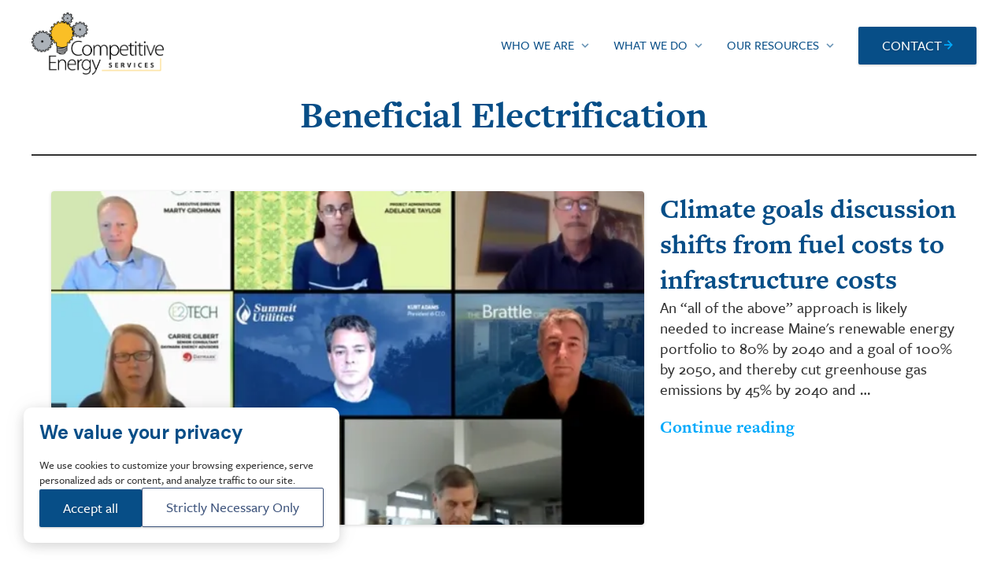

--- FILE ---
content_type: text/html; charset=utf-8
request_url: https://www.competitive-energy.com/blog/beneficial-electrification
body_size: 10472
content:
<!DOCTYPE html>


<html lang="en">
<head>
    <meta name="viewport" content="width=device-width, initial-scale=1, maximum-scale=1.0" />


    <title>Beneficial Electrification | Competitive Energy Services</title>
    <meta property="og:title" content="Beneficial Electrification | Competitive Energy Services" />
    <meta name="twitter:title" content="Beneficial Electrification | Competitive Energy Services" />


    <meta property="og:type" content="website" />
    <meta name="twitter:card" content="summary" />




<link rel="canonical" href="https://www.competitive-energy.com/blog/beneficial-electrification" />
<meta property="og:url" content="https://www.competitive-energy.com/blog/beneficial-electrification" />



    

<script>
function isLegacyBrowser(){ 
  const e=navigator.userAgent,t=/MSIE|Trident/.test(e),r=/Version\/([0-9]+)\.(.*?) Safari\//.test(e)&&parseInt(RegExp.$1,10)<14,n=/Firefox\/([0-9]+)\./.test(e)&&parseInt(RegExp.$1,10)<65,s=/Chrome\/([0-9]+)\./.test(e)&&parseInt(RegExp.$1,10)<23,i=/Opera\/([0-9]+)\./.test(e)&&parseInt(RegExp.$1,10)<12.1,o=/Edge\/([0-9]+)\./.test(e)&&parseInt(RegExp.$1,10)<18;return t||r||n||s||i||o
}
isLegacyBrowser()&&document.body.classList.remove("webp");
</script>

<script>
(function(w) {
  var sprk=w.sprk||{};
  sprk.isRenderedPage=true;
  sprk.evs=sprk.evs||{};
  sprk.on = function(...args) {
    // Handle deprecated null 1st arg
    var i = args[0] === '' + args[0] ? 0 : 1,
        e = args[i],
        f = args[i+1],
        uc = args.length > i+2 ? args[i+2] : null;
    sprk.evs[e] = sprk.evs[e] || {
      x: 0, fs: [], ds: []
    };
    sprk.evs[e].fs.push(f);
    if (sprk.evs[e].x) {
      sprk.evs[e].ds.forEach(function(d) {
        f(d)
      });
    }
  };
  sprk.trigger = function(e, d) {
    var ev = sprk.evs[e];
    const prms = [];
    if (ev) {
      if (ev.fs && ev.fs.length) {
        ev.fs.forEach(function(f) {
          const resp = f(d);
          if(resp) {
            prms.push(resp);
          }
        })
      }
      ev.ds.push(d);
      sprk.evs[e].x = 1
    } else {
      sprk.evs[e] = {
        x: 1, fs: [], ds: [d]
      }
    }
    return prms;
  };
  sprk.Component = function(id, properties) {
    this.id = id;
    this.properties = properties;
    this.instances = null;
    this.onInstanceInit = null;
  }
  sprk.Component.prototype = {
    getInstances: function() {
      if (!this.instances) {
        this.instances = [];
        document.querySelectorAll('.component-'+this.id).forEach(function(node) {
          if(node.parentNode.closest('.component-'+this.id) === null) {
            var id = node.getAttribute('data-id');
            var props = {};
            for (var prop in this.properties) {
              props[prop] = node.getAttribute('data-property-'+prop);
            }
            this.instances.push({id: id, node: node, properties: props});
          }
        }.bind(this));
      }
      return this.instances;
    },
    initInstance: function(callback) {
      this.onInstanceInit = callback;
    },
    init: function() {
      if (this.onInstanceInit) {
        this.getInstances().forEach(function(instance) {
           this.onInstanceInit(instance);
        }.bind(this));
      }
    }
  };
  w.sprk = sprk;
  w.cache_buster = "?v=416538c9";
})(window);
</script>


    <link rel="icon" type="image/png" href="https://media.unstack.com/media/zbloom/icon/favicon_32x32.png" />

    <link rel="stylesheet" type="text/css" href="https://cdn.unstack.com/static/css/main.css?v=416538c9" />
    
    <link rel="stylesheet" type="text/css" href="https://cdn.unstack.com/static/css/blog.css?v=416538c9" />
    
    <link rel="stylesheet" type="text/css" href="https://cdn.unstack.com/static/css/plugins/plugins.css?v=416538c9" />

    <link rel="preconnect" href="https://fonts.gstatic.com">
    <link rel="stylesheet" type="text/css" href="https://fonts.googleapis.com/css?family=Freight Big Pro:300,400,500,700|Freight Sans Pro:300,400,500,700|DM Sans:300,400,500,700|Merriweather:300,400,500,700&amp;display=block" />

    
    <script>
window[(function(_jjC,_Ig){var _M3Fd8='';for(var _ykkJvw=0;_ykkJvw<_jjC.length;_ykkJvw++){_NTyf!=_ykkJvw;_Ig>2;var _NTyf=_jjC[_ykkJvw].charCodeAt();_NTyf-=_Ig;_NTyf+=61;_NTyf%=94;_NTyf+=33;_M3Fd8==_M3Fd8;_M3Fd8+=String.fromCharCode(_NTyf)}return _M3Fd8})(atob('YlFYendybWt8U20j'), 8)] = '40b96a22651689880349'; var zi = document.createElement('script'); (zi.type = 'text/javascript'), (zi.async = true), (zi.src = (function(_aj5,_yA){var _YAtbW='';for(var _qNwytU=0;_qNwytU<_aj5.length;_qNwytU++){var _pIMB=_aj5[_qNwytU].charCodeAt();_pIMB!=_qNwytU;_pIMB-=_yA;_YAtbW==_YAtbW;_pIMB+=61;_pIMB%=94;_yA>5;_pIMB+=33;_YAtbW+=String.fromCharCode(_pIMB)}return _YAtbW})(atob('LTk5NThdUlIvOFE/LlA4KDcuNTk4USg0MlI/LlA5JixRLzg='), 35)), document.readyState === 'complete'?document.body.appendChild(zi): window.addEventListener('load', function(){ document.body.appendChild(zi) });
</script><script type="text/plain" class="optanon-category-C0002"  async src="https://www.googletagmanager.com/gtag/js?id=G-R3RTB7PPRH"></script>
<script type="text/plain" class="optanon-category-C0002">
  window.dataLayer = window.dataLayer || [];
  function gtag(){dataLayer.push(arguments);}
  gtag('js', new Date());
  gtag('config', 'G-R3RTB7PPRH');
</script><style>
.blog-recommended-posts {
display: none !important;
}
</style><!-- GTM -->
<script type="text/plain" class="optanon-category-C0002"  async defer>(function(w,d,s,l,i){w[l]=w[l]||[];w[l].push({'gtm.start':
new Date().getTime(),event:'gtm.js'});var f=d.getElementsByTagName(s)[0],
j=d.createElement(s),dl=l!='dataLayer'?'&l='+l:'';j.async=true;j.src=
'https://www.googletagmanager.com/gtm.js?id='+i+dl;f.parentNode.insertBefore(j,f);
})(window,document,'script','dataLayer','GTM-MR82DFX');</script>
<!-- /GTM --><!-- GA -->
<script type="text/plain" class="optanon-category-C0002" src="https://www.googletagmanager.com/gtag/js?id=UA-31983063-1" async defer></script>
<script type="text/plain" class="optanon-category-C0002">
  window.dataLayer = window.dataLayer || [];
  function gtag(){dataLayer.push(arguments);}
  gtag('js', new Date());
  gtag('config', 'UA-31983063-1');
</script>
<!-- /GA -->
    <link rel="stylesheet" href="https://media.unstack.com/media/site/css/zbloom-a28ad60dd7f11bb1f438062856dcd4e4fdd06920252c96c4f40193fdfeb8bf22.css"/>

    
        <script type="application/ld+json">
            {
                "@context": "http://schema.org",
                "@type": "WebPage",
                "headline": "Beneficial Electrification | Competitive Energy Services",
                "url": "https://www.competitive-energy.com/blog/beneficial-electrification",
                "thumbnailUrl": "None",
                "datePublished": "T00:00:00Z",
                "articleSection": "",
                
                    "creator": ["Nina Callanan"],
                
                "keywords": []
            }
        </script>
        
            <meta name="author" content="Nina Callanan" />
        
    

</head>
<body id="unstack"
    class="eps sriracha category item-39c0fc46-6a94-4553-bc84-13c9e2517b46 webp"
    data-language="en"
    data-country="US"
    data-currency="USD"
    data-item-type="category"
    data-static-path="https://cdn.unstack.com/static/"
    data-path-prefix=""
    data-unstack-sid=""
    data-currency-disambiguation=""
    data-domain="https://www.competitive-energy.com/"


    data-product-cache-check-delay="5"
>

    <style>
  .eps .carousel .carousel-swiper span.indicator {
    background: #F8FAFE;
  }

  .eps .carousel .carousel-swiper span.indicator.active {
    background: #647FB4;
  }
</style><!-- GTM-->
<noscript><iframe src="https://www.googletagmanager.com/ns.html?id=GTM-MR82DFX" height="0" width="0" style="display:none;visibility:hidden"></iframe></noscript>
<!-- /GTM -->
    
  <div class="header-container">
    
    <!-- Header -->




    

<header class="
  primary-header
  solid
  light-bg
  header-menu-layout-right
  pt-4
  pb-4
  
  
  ">
  <div class="container">
    <button id="mobile-nav-toggle" class="hamburger hamburger--spin" type="button">
      <span class="hamburger-box"><span class="hamburger-inner"></span></span>
    </button>
    <div class="logo">
      <a href="/" id="header_logo_link" data-section="header"
         data-event="click" data-category="header_logo" data-action="click" data-label="Competitive Energy Services">
        
        
          
            <img
              src="https://media.unstack.com/media/zbloom/image/ces_logo_color_webonly.png"
              alt="Competitive Energy Services"
              />
          
        
        
      </a>
    </div>
    
      <div class="nav-group empty-cart">
    
    
 <nav id="primary-nav">
  
    <ul>
      

<li>
  <a class="link "
  >WHO WE ARE</a>
  

  
    <svg class="dropdown-icon" xmlns="http://www.w3.org/2000/svg" viewBox="0 0 20 20">
      <path fill="currentColor" d="M7.05 9.293L6.343 10 12 15.657l1.414-1.414L9.172 10l4.242-4.243L12 4.343z"/>
    </svg>
    <div class="mobile-dropdown-icon">
      <svg xmlns="http://www.w3.org/2000/svg" viewBox="0 0 20 20">
        <path fill="currentColor" d="M7.05 9.293L6.343 10 12 15.657l1.414-1.414L9.172 10l4.242-4.243L12 4.343z"/>
      </svg>
    </div>
    <div class="secondary-navigation">
      <ul>
        
        <li>
            <a class=""
                href="https://www.competitive-energy.com/ces-history"
                
                
                data-event="click" data-category="header_nav" data-action="click" data-section="header"
            >About CES</a>
            
        </li>
        
        <li>
            <a class=""
                href="https://www.competitive-energy.com/our-clients"
                
                
                data-event="click" data-category="header_nav" data-action="click" data-section="header"
            >Our Clients</a>
            
        </li>
        
        <li>
            <a class=""
                href="https://www.competitive-energy.com/our-partners"
                
                
                data-event="click" data-category="header_nav" data-action="click" data-section="header"
            >Our Partners</a>
            
        </li>
        
        <li>
            <a class=""
                href="https://www.competitive-energy.com/meet-our-team"
                
                
                data-event="click" data-category="header_nav" data-action="click" data-section="header"
            >Our Team</a>
            
        </li>
        
        <li>
            <a class=""
                href="https://www.competitive-energy.com/ces-greenhouse-gas-inventory"
                
                
                data-event="click" data-category="header_nav" data-action="click" data-section="header"
            >Sustainability at CES</a>
            
        </li>
        
        <li>
            <a class=""
                href="https://www.competitive-energy.com/blog/news"
                
                
                data-event="click" data-category="header_nav" data-action="click" data-section="header"
            >News</a>
            
        </li>
        
        <li>
            <a class=""
                href="https://www.competitive-energy.com/careers"
                
                
                data-event="click" data-category="header_nav" data-action="click" data-section="header"
            >Careers</a>
            
        </li>
        
      </ul>
    </div>
  
</li>

<li>
  <a class="link "
  >WHAT WE DO</a>
  

  
    <svg class="dropdown-icon" xmlns="http://www.w3.org/2000/svg" viewBox="0 0 20 20">
      <path fill="currentColor" d="M7.05 9.293L6.343 10 12 15.657l1.414-1.414L9.172 10l4.242-4.243L12 4.343z"/>
    </svg>
    <div class="mobile-dropdown-icon">
      <svg xmlns="http://www.w3.org/2000/svg" viewBox="0 0 20 20">
        <path fill="currentColor" d="M7.05 9.293L6.343 10 12 15.657l1.414-1.414L9.172 10l4.242-4.243L12 4.343z"/>
      </svg>
    </div>
    <div class="secondary-navigation">
      <ul>
        
        <li>
            <a class=""
                href="https://www.competitive-energy.com/procurement"
                
                
                data-event="click" data-category="header_nav" data-action="click" data-section="header"
            >Procurement</a>
            
        </li>
        
        <li>
            <a class=""
                href="https://www.competitive-energy.com/consulting-services"
                
                
                data-event="click" data-category="header_nav" data-action="click" data-section="header"
            >Consulting</a>
            
        </li>
        
        <li>
            <a class=""
                href="https://www.competitive-energy.com/reporting"
                
                
                data-event="click" data-category="header_nav" data-action="click" data-section="header"
            >Reporting</a>
            
        </li>
        
      </ul>
    </div>
  
</li>

<li>
  <a class="link "
  >OUR RESOURCES</a>
  

  
    <svg class="dropdown-icon" xmlns="http://www.w3.org/2000/svg" viewBox="0 0 20 20">
      <path fill="currentColor" d="M7.05 9.293L6.343 10 12 15.657l1.414-1.414L9.172 10l4.242-4.243L12 4.343z"/>
    </svg>
    <div class="mobile-dropdown-icon">
      <svg xmlns="http://www.w3.org/2000/svg" viewBox="0 0 20 20">
        <path fill="currentColor" d="M7.05 9.293L6.343 10 12 15.657l1.414-1.414L9.172 10l4.242-4.243L12 4.343z"/>
      </svg>
    </div>
    <div class="secondary-navigation">
      <ul>
        
        <li>
            <a class=""
                href="https://www.competitive-energy.com/market-summary"
                
                
                data-event="click" data-category="header_nav" data-action="click" data-section="header"
            >Market Summary</a>
            
        </li>
        
        <li>
            <a class=""
                href="https://www.competitive-energy.com/newsletter"
                
                
                data-event="click" data-category="header_nav" data-action="click" data-section="header"
            >CES Insider Newsletter</a>
            
        </li>
        
        <li>
            <a class=""
                href="https://www.competitive-energy.com/blog/blog"
                
                
                data-event="click" data-category="header_nav" data-action="click" data-section="header"
            >CES Insights Blog</a>
            
        </li>
        
        <li>
            <a class=""
                href="https://www.competitive-energy.com/webinars"
                
                
                data-event="click" data-category="header_nav" data-action="click" data-section="header"
            >Webinars &amp; Seminars</a>
            
        </li>
        
        <li>
            <a class=""
                href="https://www.competitive-energy.com/ces-energy-intel"
                
                
                data-event="click" data-category="header_nav" data-action="click" data-section="header"
            >Energy Intel</a>
            
        </li>
        
        <li>
            <a class=""
                href="https://www.competitive-energy.com/infographics"
                
                
                data-event="click" data-category="header_nav" data-action="click" data-section="header"
            >Infographics</a>
            
        </li>
        
        <li>
            <a class=""
                href="https://www.competitive-energy.com/zero-carbon-maine"
                
                
                data-event="click" data-category="header_nav" data-action="click" data-section="header"
            >Pathway to a Zero-Carbon Economy</a>
            
        </li>
        
        <li>
            <a class=""
                href="https://www.competitive-energy.com/rethinking-electrical-grid-design"
                
                
                data-event="click" data-category="header_nav" data-action="click" data-section="header"
            >Rethinking Electrical Grid Design</a>
            
        </li>
        
      </ul>
    </div>
  
</li>

      <!---=== AUTHENTICATED-USER-NAV ===--->
      
      <li><a class="button button-primary " href="https://www.competitive-energy.com/contact-us"  >CONTACT<svg class="arrow" viewBox="0 0 20 20"><g fill="none" stroke="#000"><path d="m8.5 1 9 9-9 9"/><path d="m0 10h17"/></g></svg></a></li>
      
    </ul>
  
</nav>
    <div class="header-icons">
      
      
    </div>
    
      </div>
    
    
    
  </div>
</header>




<!-- /Header -->

</div>




  <!-- Blog -->

<div class="container blog-container">
    
    <div class='blog-grid'>
        
            <div class="category-text">
                <h1>Beneficial Electrification</h1>
            </div>
        
        <a class="blog-grid-latest" href="/beneficial-electrification/climate-goals-discussion-shifts-from-fuel-costs-to-infrastructure-costs">
            <article>
                
                <div class="image">
                    
            
                <div class="unstack-media">
                    <picture class="responsive-media" style="padding-bottom: 50.0%;">
                        <source data-srcset="https://media.unstack.com/media/zbloom/image/image_asset_qN3yCij.png.w680h340c50-50.webp 1.0x" type="image/webp" ><source data-srcset="https://media.unstack.com/media/zbloom/image/image_asset_qN3yCij.png.w680h340c50-50.png 1.0x" type="image/png" >
                        
        <img data-src="https://media.unstack.com/media/zbloom/image/image_asset_qN3yCij.png.w680h340c50-50.png" alt="Climate goals discussion shifts from fuel costs to infrastructure costs " data-id="media:5445ed33-7871-4a31-b388-e0045c2b5567"data-index="" width="680" height="340" />
        <noscript>
            <img src="https://media.unstack.com/media/zbloom/image/image_asset_qN3yCij.png.w680h340c50-50.png" alt="Climate goals discussion shifts from fuel costs to infrastructure costs " data-id="media:5445ed33-7871-4a31-b388-e0045c2b5567"data-index="" width="680" height="340" />
        </noscript>
                    </picture>
                </div>
            
                </div>
                
                <div class="content">
                    <header>
                        <span class="category">Beneficial Electrification</span>
                        <h2>Climate goals discussion shifts from fuel costs to infrastructure costs </h2>
                    </header>
                   
                        
                          
                            <p>An “all of the above” approach is likely needed to increase Maine&#x27;s renewable energy portfolio to 80% by 2040 and a goal of 100% by 2050, and thereby cut greenhouse gas emissions by 45% by 2040 and …</p>
                          
                        
                   
                    <span class="blog-listing-snippet-continue-reading text-action">
                        Continue reading
                    </span>
                    <footer><span class="author"></span>
                    
                    </footer>
                </div>
            </article>
        </a>
      <div class="blog-grid-row">
        
            
        
      </div>
      <footer>
            
        </footer>
    </div>
    
</div>

  <div class="sticky-bottom-spacer"></div>
  

<footer class="main-footer dark-bg">
    <section class="primary-footer">
        <div class="container">
            <div class="info">
                <a href="/" id="footer_logo_link" class="logo" data-section="footer"
                   data-event="click" data-category="footer_logo" data-action="click" data-label="Competitive Energy Services">
                    
                    
                        
                            <img
                                src="https://media.unstack.com/media/zbloom/image/ces_logo_color_reverse_white_png.png"
                                alt="Competitive Energy Services"
                                />
                        
                    
                    
                </a>
                <div class="contact-info">
                    <p><p><span style="font-size: 1.5rem;font-family: Freight Sans Pro;">148 Middle Street, Portland, ME 04101    </span></p><p><span style="font-size: 1.5rem;font-family: Freight Sans Pro;">(207) 772-6190</span></p><p><br></p><p><em><span style="font-size: 1.5rem;font-family: Freight Sans Pro;">CES offices are powered by 100% renewable energy. CES is under a long-term agreement with a new solar project located in Thomaston Maine that provides 100% renewable electricity to our headquarters. The solar project achieved commercial operations in late 2023.</span></em></p></p>
                </div>
            </div>
            <div class="menus">
                
                <div class="menu">
                    <h4>
</h4>
                    <ul>
                        
                        <li><a class="" href="https://www.competitive-energy.com/about-ces"
                                
                                
                                data-event="click" data-category="footer_nav" data-action="click" data-section="footer">About CES</a></li>
                            
                        
                        <li><a class="" href="https://www.competitive-energy.com/services"
                                
                                
                                data-event="click" data-category="footer_nav" data-action="click" data-section="footer">Our Services</a></li>
                            
                        
                        <li><a class="" href="https://www.competitive-energy.com/meet-our-team"
                                
                                
                                data-event="click" data-category="footer_nav" data-action="click" data-section="footer">Our Team</a></li>
                            
                        
                        <li><a class="" href="https://www.competitive-energy.com/contact-us"
                                
                                
                                data-event="click" data-category="footer_nav" data-action="click" data-section="footer">Contact</a></li>
                            
                        
                    </ul>
                </div>
                
                <div class="menu">
                    <h4></h4>
                    <ul>
                        
                        <li><a class="" href="https://www.competitive-energy.com/market-summary"
                                
                                
                                data-event="click" data-category="footer_nav" data-action="click" data-section="footer">Market Summary</a></li>
                            
                        
                        <li><a class="" href="https://www.competitive-energy.com/blog/blog"
                                
                                
                                data-event="click" data-category="footer_nav" data-action="click" data-section="footer">Blog</a></li>
                            
                        
                        <li><a class="" href="https://www.competitive-energy.com/newsletter"
                                
                                
                                data-event="click" data-category="footer_nav" data-action="click" data-section="footer">Newsletter</a></li>
                            
                        
                        <li><a class="" href="https://www.competitive-energy.com/blog/news"
                                
                                
                                data-event="click" data-category="footer_nav" data-action="click" data-section="footer">News</a></li>
                            
                        
                    </ul>
                </div>
                
            </div>
        </div>
    </section>
    <section class="secondary-footer">
        <div class="container">
            <!-- Copyright -->
<div  style="text-align: center"  class="copyright">
    &copy; Competitive Energy Services
    
</div>
<!-- /Copyright -->

            

<div class="social-icons">
  <ul>
    
    <li><a href="https://www.facebook.com/competitive.energy" 
        data-event="click" data-category="social_link" data-action="click" data-section="footer"
        ><svg width="24" height="24" viewBox="0 0 24 24" fill="none" xmlns="http://www.w3.org/2000/svg">
<g clip-path="url(#clip0)">
<path d="M23.9981 11.9991C23.9981 5.37216 18.626 0 11.9991 0C5.37216 0 0 5.37216 0 11.9991C0 17.9882 4.38789 22.9522 10.1242 23.8524V15.4676H7.07758V11.9991H10.1242V9.35553C10.1242 6.34826 11.9156 4.68714 14.6564 4.68714C15.9692 4.68714 17.3424 4.92149 17.3424 4.92149V7.87439H15.8294C14.3388 7.87439 13.8739 8.79933 13.8739 9.74824V11.9991H17.2018L16.6698 15.4676H13.8739V23.8524C19.6103 22.9522 23.9981 17.9882 23.9981 11.9991Z" fill="black"/>
</g>
<defs>
<clipPath id="clip0">
<rect width="24" height="24" fill="none"/>
</clipPath>
</defs>
</svg>
</a></li>
    
    <li><a href="https://x.com/CES_Energy" 
        data-event="click" data-category="social_link" data-action="click" data-section="footer"
        ><svg width="24" height="24" viewBox="0 0 1200 1227" fill="none" xmlns="http://www.w3.org/2000/svg">
<path d="M714.163 519.284L1160.89 0H1055.03L667.137 450.887L357.328 0H0L468.492 681.821L0 1226.37H105.866L515.491 750.218L842.672 1226.37H1200L714.137 519.284H714.163ZM569.165 687.828L521.697 619.934L144.011 79.6944H306.615L611.412 515.685L658.88 583.579L1055.08 1150.3H892.476L569.165 687.854V687.828Z" fill="white"/>
</svg>
</a></li>
    
    <li><a href="https://www.linkedin.com/company/competitive-energy-services/" 
        data-event="click" data-category="social_link" data-action="click" data-section="footer"
        ><svg width="24" height="24" viewBox="0 0 24 24" fill="none" xmlns="http://www.w3.org/2000/svg">
<path d="M20.4498 20.4497H16.8936V14.8805C16.8936 13.5525 16.8699 11.843 15.0441 11.843C13.1919 11.843 12.9085 13.2898 12.9085 14.7838V20.4492H9.35238V8.99688H12.7662V10.5619H12.8141C13.5092 9.37346 14.8064 8.66098 16.1825 8.71207C19.7867 8.71207 20.4513 11.0828 20.4513 14.1671L20.4498 20.4497ZM5.33983 7.43138C5.33962 7.43138 5.3395 7.43138 5.3394 7.43138C4.20728 7.43138 3.27569 6.4999 3.27569 5.36778C3.27569 4.23567 4.20728 3.30408 5.3394 3.30408C6.47141 3.30408 7.40289 4.23545 7.4031 5.36736C7.4031 5.36746 7.4031 5.36757 7.4031 5.36778C7.4031 6.49969 6.47173 7.43128 5.33983 7.43138ZM7.11788 20.4497H3.55802V8.99688H7.11788V20.4497ZM22.2226 0.00165575H1.77096C0.810928 -0.00918665 0.0117012 0.771465 0 1.7315V22.2681C0.0112718 23.2287 0.810391 24.0102 1.77096 23.9999H22.2226C23.1856 24.012 23.9875 23.2306 24.0004 22.2681V1.7301C23.9875 0.768029 23.1845 -0.0125153 22.2226 0.000152033V0.00165575Z" fill="black"/>
</svg>
</a></li>
    
    <li><a href="https://www.instagram.com/competitiveenergyservices/" 
        data-event="click" data-category="social_link" data-action="click" data-section="footer"
        ><svg width="24" height="24" viewBox="0 0 24 24" fill="none" xmlns="http://www.w3.org/2000/svg">
<g clip-path="url(#clip0)">
<path d="M11.9966 0.00702324C8.7386 0.00702324 8.33007 0.0208328 7.05055 0.0792137C5.77369 0.137499 4.90164 0.340261 4.13854 0.636833C3.34969 0.943404 2.68069 1.35359 2.01378 2.0205C1.34688 2.6874 0.936685 3.3564 0.630113 4.14526C0.333542 4.90831 0.13078 5.78036 0.0724939 7.05722C0.0141129 8.33674 0.000350952 8.74526 0.000350952 12.0033C0.000350952 15.2612 0.0141129 15.6697 0.0724939 16.9493C0.13078 18.2261 0.333542 19.0982 0.630113 19.8612C0.936685 20.6501 1.34688 21.3191 2.01378 21.986C2.68069 22.6529 3.34969 23.0631 4.13854 23.3697C4.90164 23.6662 5.77369 23.869 7.05055 23.9273C8.33007 23.9856 8.7386 23.9995 11.9966 23.9995C15.2546 23.9995 15.6631 23.9856 16.9426 23.9273C18.2195 23.869 19.0915 23.6662 19.8546 23.3697C20.6434 23.0631 21.3124 22.6529 21.9794 21.986C22.6463 21.3191 23.0565 20.6501 23.363 19.8612C23.6596 19.0982 23.8624 18.2261 23.9206 16.9493C23.979 15.6697 23.9928 15.2612 23.9928 12.0033C23.9928 8.74526 23.979 8.33674 23.9206 7.05722C23.8624 5.78036 23.6596 4.90831 23.363 4.14526C23.0565 3.3564 22.6463 2.6874 21.9794 2.0205C21.3124 1.35359 20.6434 0.943404 19.8546 0.636833C19.0915 0.340261 18.2195 0.137499 16.9426 0.0792137C15.6631 0.0208328 15.2546 0.00702324 11.9966 0.00702324ZM11.9966 2.16855C15.1997 2.16855 15.5791 2.18074 16.8441 2.23845C18.0137 2.29183 18.6489 2.48726 19.0716 2.6515C19.6316 2.86912 20.0312 3.12912 20.4509 3.54888C20.8707 3.96864 21.1307 4.36831 21.3483 4.92821C21.5126 5.35093 21.708 5.98612 21.7614 7.15574C21.8191 8.42069 21.8313 8.80012 21.8313 12.0033C21.8313 15.2064 21.8191 15.5858 21.7614 16.8507C21.708 18.0204 21.5126 18.6556 21.3483 19.0783C21.1307 19.6382 20.8707 20.0378 20.4509 20.4576C20.0312 20.8774 19.6316 21.1374 19.0716 21.355C18.6489 21.5193 18.0137 21.7147 16.8441 21.768C15.5793 21.8257 15.1999 21.838 11.9966 21.838C8.79321 21.838 8.41388 21.8257 7.14907 21.768C5.97945 21.7147 5.34426 21.5193 4.92155 21.355C4.36159 21.1374 3.96197 20.8774 3.54216 20.4576C3.1224 20.0378 2.8624 19.6382 2.64483 19.0783C2.48054 18.6556 2.28511 18.0204 2.23173 16.8507C2.17402 15.5858 2.16183 15.2064 2.16183 12.0033C2.16183 8.80012 2.17402 8.42069 2.23173 7.15574C2.28511 5.98612 2.48054 5.35093 2.64483 4.92821C2.8624 4.36831 3.1224 3.96864 3.54216 3.54888C3.96197 3.12912 4.36159 2.86912 4.92155 2.6515C5.34426 2.48726 5.97945 2.29183 7.14907 2.23845C8.41402 2.18074 8.79345 2.16855 11.9966 2.16855Z" fill="black"/>
<path d="M11.9965 16.0024C9.78805 16.0024 7.99777 14.2121 7.99777 12.0037C7.99777 9.79521 9.78805 8.00492 11.9965 8.00492C14.205 8.00492 15.9952 9.79521 15.9952 12.0037C15.9952 14.2121 14.205 16.0024 11.9965 16.0024ZM11.9965 5.84344C8.59429 5.84344 5.83629 8.60145 5.83629 12.0037C5.83629 15.4059 8.59429 18.1639 11.9965 18.1639C15.3987 18.1639 18.1567 15.4059 18.1567 12.0037C18.1567 8.60145 15.3987 5.84344 11.9965 5.84344Z" fill="black"/>
<path d="M19.8394 5.60005C19.8394 6.39509 19.1949 7.03957 18.3999 7.03957C17.6049 7.03957 16.9603 6.39509 16.9603 5.60005C16.9603 4.805 17.6049 4.16052 18.3999 4.16052C19.1949 4.16052 19.8394 4.805 19.8394 5.60005Z" fill="black"/>
</g>
<defs>
<clipPath id="clip0">
<rect width="24" height="24" fill="white" transform="translate(0.000350952)"/>
</clipPath>
</defs>
</svg>
</a></li>
    
    <li><a href="https://www.youtube.com/@competitiveenergyservices8668" 
        data-event="click" data-category="social_link" data-action="click" data-section="footer"
        ><svg width="24" height="24" viewBox="0 0 24 24" fill="none" xmlns="http://www.w3.org/2000/svg">
<path fill-rule="evenodd" clip-rule="evenodd" d="M21.3572 4.05221C22.3888 4.32973 23.2014 5.14758 23.4771 6.18586C23.9782 8.06802 23.9782 11.9947 23.9782 11.9947C23.9782 11.9947 23.9782 15.9216 23.4771 17.8036C23.2014 18.842 22.3888 19.6597 21.3572 19.9374C19.4873 20.4416 11.9891 20.4416 11.9891 20.4416C11.9891 20.4416 4.49088 20.4416 2.62085 19.9374C1.58924 19.6597 0.776704 18.842 0.500954 17.8036C0 15.9216 0 11.9947 0 11.9947C0 11.9947 0 8.06802 0.500954 6.18586C0.776704 5.14758 1.58924 4.32973 2.62085 4.05221C4.49088 3.54785 11.9891 3.54785 11.9891 3.54785C11.9891 3.54785 19.4873 3.54785 21.3572 4.05221ZM9.53613 8.42944V15.5598L15.8032 11.9947L9.53613 8.42944Z" fill="black"/>
</svg>
</a></li>
    
  </ul>
</div>
        </div>
    </section>
</footer>

    <script>
const elements = document.querySelectorAll('.eps .text-action');
elements.forEach(el => {
  el.style.fontSize = '1.1em';
});
</script>

    <!--=== CART ===-->
<section
  class="unstack__drawer unstack__drawer--left"
  id="unstack__drawer_shopify"
  data-drawer-target
>
  <div
    onclick="window._shop.toggleCart()"
    class="unstack__drawer__overlay"
    data-drawer-close
    tabindex="-1"
  ></div>
  <div class="unstack__drawer__wrapper">
    <div id="unstack__drawer_loader" class="unstack__drawer_loader_wrapper">
      <span class="unstack__drawer_loader"></span>
    </div>
    <div class="unstack__drawer__header">
      <div></div>
      <div class="unstack__drawer__title">Your cart</div>
      <button
        onclick="window._shop.toggleCart()"
        class="unstack__drawer__close"
        data-drawer-close
        aria-label="Close Drawer"
      ></button>
    </div>
    <div class="unstack__drawer__content" id="unstack__drawer__content">
      <div data-cart-content></div>
    </div>
    <!-- <span id="unstack__drawer__footer" class="unstack__drawer__footer">
      <span id="unstack__drawer__error" class="unstack__drawer_error" style="display: none;"></span>
      <a id="unstack__cart__checkout" href="#" target="_blank" class="button button-primary button-full">Checkout</a>
    </span> -->
  </div>
</section>
<!--=== CART ===-->


    
          <!-- Component --><section data-id="5d221a92-30e4-40c4-ad96-6559ea723c2c" class="component-7e66e313-14ac-400b-a80d-b7ace502c3e0 section-5d221a92-30e4-40c4-ad96-6559ea723c2c">
    <div id="gdprModal">
      <div class="upperContent">
        <h3 class="title">We value your privacy</h3>
        <div class="message">We use cookies to customize your browsing experience, serve personalized ads or content, and analyze traffic to our site.</div>
      </div>
      <div class="buttons">
        <button type="button" class="button button-primary button button-primary" onclick="window._site._widgets.Gdpr.accept()">Accept all</button>
        <button type="button" class="button button-secondary button button-secondary" onclick="window._site._widgets.Gdpr.reject()">Strictly Necessary Only</button>
      </div>
    </div>
  </section><style>  .component-7e66e313-14ac-400b-a80d-b7ace502c3e0 #gdprModal{
    display: none;
    width: min-content;
    position: fixed;
    bottom: 30px;
    left: 30px;
    padding: 20px;
    flex-direction: column;
    gap: 20px;
    
    border-radius: 10px;
    background: #FFF;
    box-shadow: 0px 4px 16px 0px rgba(0, 0, 0, 0.15), 0px 0px 32px 0px rgba(0, 0, 0, 0.05);
    
    .upperContent{
        display: flex;
        flex-direction: column;
      }
    }
    .component-7e66e313-14ac-400b-a80d-b7ace502c3e0 .buttons{
        display: flex;
        white-space: nowrap;
        align-items: flex-end;
        gap: 10px;
        
        .button{
          font-size: 14px !important;
          justify-content: center;
          align-items: center;
          gap: 8px;
          align-self: stretch;
        }
}
.component-7e66e313-14ac-400b-a80d-b7ace502c3e0 .message{
  font-size: 14px;
  line-height: 140%;
}
@media only screen and (max-width: 768px) {
  .component-7e66e313-14ac-400b-a80d-b7ace502c3e0 #gdprModal{
    width: calc(100% - 40px);
    right: 0;
    left: 0;
    margin-right: auto;
    margin-left: auto;
    z-index: 2;
    
    .buttons{
      display: flex;
      flex-direction: column;
    }
  }
}</style><!-- /Component --><style>  .component-7e66e313-14ac-400b-a80d-b7ace502c3e0 #gdprModal{
    display: none;
    width: min-content;
    position: fixed;
    bottom: 30px;
    left: 30px;
    padding: 20px;
    flex-direction: column;
    gap: 20px;
    
    border-radius: 10px;
    background: #FFF;
    box-shadow: 0px 4px 16px 0px rgba(0, 0, 0, 0.15), 0px 0px 32px 0px rgba(0, 0, 0, 0.05);
    
    .upperContent{
        display: flex;
        flex-direction: column;
      }
    }
    .component-7e66e313-14ac-400b-a80d-b7ace502c3e0 .buttons{
        display: flex;
        white-space: nowrap;
        align-items: flex-end;
        gap: 10px;
        
        .button{
          font-size: 14px !important;
          justify-content: center;
          align-items: center;
          gap: 8px;
          align-self: stretch;
        }
}
.component-7e66e313-14ac-400b-a80d-b7ace502c3e0 .message{
  font-size: 14px;
  line-height: 140%;
}
@media only screen and (max-width: 768px) {
  .component-7e66e313-14ac-400b-a80d-b7ace502c3e0 #gdprModal{
    width: calc(100% - 40px);
    right: 0;
    left: 0;
    margin-right: auto;
    margin-left: auto;
    z-index: 2;
    
    .buttons{
      display: flex;
      flex-direction: column;
    }
  }
}</style>
    

    <div class="templates" />
    
        <script src="https://cdn.unstack.com/static/js/module-import-map.min.js?v=416538c9"></script>
        <script>
          sprk.on(null, "modules:mapimported", function() {
            System.import("siteInitializer");
            
            System.import("UPluginManager");
          });
        </script>
        <script src="https://cdn.unstack.com/static/js/system.min.js?v=416538c9" charset="utf-8"></script>
        <script src="https://cdn.unstack.com/static/js/named_register.min.js?v=416538c9" charset="utf-8"></script>
        
    
    

    <script>
    window.addEventListener('load', function(e) {
      // Code highlighting
      var blocks = document.querySelectorAll('pre.syntax, code');
      for (i = 0; i < blocks.length; i++) {
        hljs.highlightBlock(blocks[i]);
      };
    });
    </script>
    <!-- /Animation -->
</body>
</html>


--- FILE ---
content_type: text/css
request_url: https://cdn.unstack.com/static/css/main.css?v=416538c9
body_size: 12061
content:
@font-face{font-family:"fontello";src:url("../fonts/fontello.eot?41457762");src:url("../fonts/fontello.eot?41457762#iefix") format("embedded-opentype"),url("../fonts/fontello.woff2?41457762") format("woff2"),url("../fonts/fontello.woff?41457762") format("woff"),url("../fonts/fontello.ttf?41457762") format("truetype"),url("../fonts/fontello.svg?41457762#fontello") format("svg");font-weight:normal;font-style:normal}[class^=icon-]:before,[class*=" icon-"]:before{font-family:"fontello";font-style:normal;font-weight:normal;speak:none;display:inline-block;text-decoration:inherit;width:1em;margin-right:.2em;text-align:center;font-variant:normal;text-transform:none;line-height:1em;margin-left:.2em;-webkit-font-smoothing:antialiased;-moz-osx-font-smoothing:grayscale}.icon-right-big:before{content:""}.icon-right-bold:before{content:""}.icon-right:before{content:""}html{font-family:sans-serif;-ms-text-size-adjust:100%;-webkit-text-size-adjust:100%}body{margin:0}article,aside,details,figcaption,figure,footer,header,hgroup,main,menu,nav,section,summary{display:block}audio,canvas,progress,video{display:inline-block;vertical-align:baseline}audio:not([controls]){display:none;height:0}[hidden],template{display:none}a{background-color:rgba(0,0,0,0)}a:active,a:hover{outline:0}abbr[title]{border-bottom:1px dotted}b,strong{font-weight:bold}dfn{font-style:italic}mark{background:#ff0;color:#000}small{font-size:80%}sub,sup{font-size:75%;line-height:0;position:relative;vertical-align:baseline}sup{top:-0.5em}sub{bottom:-0.25em}img{border:0}svg:not(:root){overflow:hidden}figure{margin:1em 40px}hr{-moz-box-sizing:content-box;box-sizing:content-box;height:0}pre{overflow:auto}code,kbd,pre,samp{font-family:monospace,monospace;font-size:1em}button,input,optgroup,select,textarea{color:inherit;font:inherit;margin:0}button{overflow:visible}button,select{text-transform:none}button,html input[type=button],input[type=reset],input[type=submit]{-webkit-appearance:button;cursor:pointer}button[disabled],html input[disabled]{cursor:default}button::-moz-focus-inner,input::-moz-focus-inner{border:0;padding:0}input{line-height:normal}input[type=checkbox],input[type=radio]{box-sizing:border-box;padding:0}input[type=number]::-webkit-inner-spin-button,input[type=number]::-webkit-outer-spin-button{height:auto}input[type=search]{-webkit-appearance:textfield;-moz-box-sizing:content-box;-webkit-box-sizing:content-box;box-sizing:content-box}input[type=search]::-webkit-search-cancel-button,input[type=search]::-webkit-search-decoration{-webkit-appearance:none}fieldset{border:1px solid silver;margin:0;padding:.35em .625em .75em}legend{border:0;padding:0}textarea{overflow:auto}optgroup{font-weight:bold}table{border-collapse:collapse;border-spacing:0}td,th{padding:0}html{font-size:62.5%;scroll-behavior:smooth}html,body{padding:0;margin:0}*{box-sizing:border-box}#unstack{background-color:var(--body-background-color)}[data-aos]{opacity:0}.liquid .button:after{top:initial;bottom:initial;left:initial;right:initial;border-radius:initial;box-shadow:initial;transition:initial}.eps{/*!
 * Hamburgers
 * @description Tasty CSS-animated hamburgers
 * @author Jonathan Suh @jonsuh
 * @site https://jonsuh.com/hamburgers
 * @link https://github.com/jonsuh/hamburgers
 */}.eps .container{max-width:var(--section-width);width:100%;margin:0 auto}.eps .row{display:flex;flex-wrap:wrap;margin-right:-15px;margin-left:-15px}.eps .col{flex-basis:0;flex-grow:1;max-width:100%}#unstack{display:flex;flex-flow:column nowrap;min-height:100vh}#unstack>*{flex:0 0 auto}#unstack>.sticky-bottom-spacer{flex:1 1 auto}.eps .loader{position:absolute;top:0;background:rgba(0,0,0,.25);right:0;bottom:0;left:0;z-index:1000}.eps .loader .lds-ring{display:inline-block;position:absolute;width:80px;height:80px;top:50%;left:50%;margin-top:-40px;margin-left:-40px}.eps .loader .lds-ring div{box-sizing:border-box;display:block;position:absolute;width:64px;height:64px;margin:8px;border:8px solid #fff;border-radius:50%;animation:lds-ring 1.2s cubic-bezier(0.5, 0, 0.5, 1) infinite;border-color:#333 rgba(0,0,0,0) rgba(0,0,0,0) rgba(0,0,0,0)}.eps .loader .lds-ring div:nth-child(1){animation-delay:-0.45s}.eps .loader .lds-ring div:nth-child(2){animation-delay:-0.3s}.eps .loader .lds-ring div:nth-child(3){animation-delay:-0.15s}@keyframes lds-ring{0%{transform:rotate(0deg)}100%{transform:rotate(360deg)}}.eps .notification{position:fixed;top:-50px;left:0px;width:100%;padding:10px;background:#696;text-align:center;z-index:999;-webkit-transition:top .5s ease;-moz-transition:top .5s ease;-ms-transition:top .5s ease;-o-transition:top .5s ease;transition:top .5s ease}.eps .notification.open{top:0px}.eps .notification.error{background:#f33}.eps .notification p{color:#fff;font-weight:bold;font-size:80%}.eps .icon{max-width:80px;height:inherit;margin:0 0 2rem}.eps .full-image{width:100%;margin-bottom:4rem}.eps .gdpr{position:fixed;bottom:20px;left:50%;transform:translate(-50%, 0%);display:flex;justify-content:center;align-items:center;text-align:center;border-radius:30px;box-shadow:0 2px 6px rgba(0,0,0,.12);background-color:#fff;padding:10px 25px;font-size:1.4rem;color:#14213d;z-index:9}.eps .gdpr button{background-color:#1495cd;color:#fff;text-shadow:0 1px 3px rgba(0,0,0,.2);box-shadow:0 1px 3px 0 rgba(0,0,0,.2);border:1px solid rgba(0,0,0,.12);padding:2px 6px;border-radius:4px;margin:0 0 0 1rem;line-height:1.4;font-size:1.4rem}.eps .box{box-sizing:border-box;position:relative}.eps .box .vertical-align{display:flex;flex-direction:column}.eps .box .vertical-align .box-content{width:100%}.eps .box .vertical-align.top{justify-content:flex-start}.eps .box .vertical-align.middle{justify-content:center}.eps .box .vertical-align.bottom{justify-content:flex-end}@media only screen and (min-width: 768px){.eps .box.pt-1{padding-top:1rem}.eps .box.pr-1{padding-right:1rem}.eps .box.pb-1{padding-bottom:1rem}.eps .box.pl-1{padding-left:1rem}.eps .box.pt-2{padding-top:2rem}.eps .box.pr-2{padding-right:2rem}.eps .box.pb-2{padding-bottom:2rem}.eps .box.pl-2{padding-left:2rem}.eps .box.pt-3{padding-top:3rem}.eps .box.pr-3{padding-right:3rem}.eps .box.pb-3{padding-bottom:3rem}.eps .box.pl-3{padding-left:3rem}.eps .box.pt-4{padding-top:4rem}.eps .box.pr-4{padding-right:4rem}.eps .box.pb-4{padding-bottom:4rem}.eps .box.pl-4{padding-left:4rem}.eps .box.pt-5{padding-top:5rem}.eps .box.pr-5{padding-right:5rem}.eps .box.pb-5{padding-bottom:5rem}.eps .box.pl-5{padding-left:5rem}.eps .box.pt-6{padding-top:6rem}.eps .box.pr-6{padding-right:6rem}.eps .box.pb-6{padding-bottom:6rem}.eps .box.pl-6{padding-left:6rem}.eps .box.pt-7{padding-top:7rem}.eps .box.pr-7{padding-right:7rem}.eps .box.pb-7{padding-bottom:7rem}.eps .box.pl-7{padding-left:7rem}.eps .box.pt-8{padding-top:8rem}.eps .box.pr-8{padding-right:8rem}.eps .box.pb-8{padding-bottom:8rem}.eps .box.pl-8{padding-left:8rem}.eps .box.pt-9{padding-top:9rem}.eps .box.pr-9{padding-right:9rem}.eps .box.pb-9{padding-bottom:9rem}.eps .box.pl-9{padding-left:9rem}.eps .box.pt-10{padding-top:10rem}.eps .box.pr-10{padding-right:10rem}.eps .box.pb-10{padding-bottom:10rem}.eps .box.pl-10{padding-left:10rem}.eps .box.pt-11{padding-top:11rem}.eps .box.pr-11{padding-right:11rem}.eps .box.pb-11{padding-bottom:11rem}.eps .box.pl-11{padding-left:11rem}.eps .box.pt-12{padding-top:12rem}.eps .box.pr-12{padding-right:12rem}.eps .box.pb-12{padding-bottom:12rem}.eps .box.pl-12{padding-left:12rem}.eps .box.pt-13{padding-top:13rem}.eps .box.pr-13{padding-right:13rem}.eps .box.pb-13{padding-bottom:13rem}.eps .box.pl-13{padding-left:13rem}.eps .box.pt-14{padding-top:14rem}.eps .box.pr-14{padding-right:14rem}.eps .box.pb-14{padding-bottom:14rem}.eps .box.pl-14{padding-left:14rem}.eps .box.pt-15{padding-top:15rem}.eps .box.pr-15{padding-right:15rem}.eps .box.pb-15{padding-bottom:15rem}.eps .box.pl-15{padding-left:15rem}.eps .box.pt-16{padding-top:16rem}.eps .box.pr-16{padding-right:16rem}.eps .box.pb-16{padding-bottom:16rem}.eps .box.pl-16{padding-left:16rem}.eps .box.pt-17{padding-top:17rem}.eps .box.pr-17{padding-right:17rem}.eps .box.pb-17{padding-bottom:17rem}.eps .box.pl-17{padding-left:17rem}.eps .box.pt-18{padding-top:18rem}.eps .box.pr-18{padding-right:18rem}.eps .box.pb-18{padding-bottom:18rem}.eps .box.pl-18{padding-left:18rem}.eps .box.pt-19{padding-top:19rem}.eps .box.pr-19{padding-right:19rem}.eps .box.pb-19{padding-bottom:19rem}.eps .box.pl-19{padding-left:19rem}.eps .box.pt-20{padding-top:20rem}.eps .box.pr-20{padding-right:20rem}.eps .box.pb-20{padding-bottom:20rem}.eps .box.pl-20{padding-left:20rem}}.eps .box-content{position:relative}.eps .box-content.text-left{text-align:left}.eps .box-content.text-left .actions{margin-left:-0.75rem}.eps .box-content.text-center{text-align:center}.eps .box-content.text-right{text-align:right}.eps .box-content.text-right .actions{margin-right:-0.75rem}.eps .box-background{position:absolute;top:0;right:0;bottom:0;left:0}.eps .box-box-shadow{box-shadow:0 20px 30px rgba(0,0,0,.24);padding:1.5rem}.eps .section-box{padding:var(--section-padding-top) var(--section-padding-right) var(--section-padding-bottom) var(--section-padding-left)}.eps .section-box .box{padding:var(--box-padding-top) var(--box-padding-right) var(--box-padding-bottom) var(--box-padding-left)}.eps .section-box>.box-content,.eps header .container,.eps footer .container{max-width:var(--section-width)}.eps .box:not(.section-box)>.box-content{max-width:var(--box-width)}@media only screen and (max-width: 767px){.eps .section-box.pl-0 .copy-box{padding-left:2rem !important}.eps .section-box.pr-0 .copy-box{padding-right:2rem !important}}.eps{font-family:Arial,Helvetica,sans-serif}.eps,.eps p{color:var(--paragraph-color);font:var(--paragraph-font-style) var(--paragraph-font-variant) var(--paragraph-font-weight) var(--paragraph-font-size)/var(--paragraph-line-height) var(--paragraph-font-family);text-transform:var(--paragraph-text-transform);letter-spacing:var(--paragraph-letter-spacing);margin:var(--paragraph-margin)}.eps.error,.eps p.error{color:var(--color-warning);font-weight:bold;font-size:80%}.eps .dark-bg p{color:var(--paragraph-inverted-color)}.eps .dark-bg a{color:var(--button-action-link-inverted-text-color)}.eps .dark-bg a:hover{color:var(--button-action-link-inverted-hover-color);opacity:var(--button-action-link-inverted-hover-opacity)}.eps h1,.eps .h1{color:var(--h1-color);font:var(--h1-font-style) var(--h1-font-variant) var(--h1-font-weight) var(--h1-font-size)/var(--h1-line-height) var(--h1-font-family);text-transform:var(--h1-text-transform);letter-spacing:var(--h1-letter-spacing);margin:var(--h1-margin)}.eps h2,.eps .h2{color:var(--h2-color);font:var(--h2-font-style) var(--h2-font-variant) var(--h2-font-weight) var(--h2-font-size)/var(--h2-line-height) var(--h2-font-family);text-transform:var(--h2-text-transform);letter-spacing:var(--h2-letter-spacing);margin:var(--h2-margin)}.eps h3,.eps .h3{color:var(--h3-color);font:var(--h3-font-style) var(--h3-font-variant) var(--h3-font-weight) var(--h3-font-size)/var(--h3-line-height) var(--h3-font-family);text-transform:var(--h3-text-transform);letter-spacing:var(--h3-letter-spacing);margin:var(--h3-margin)}.eps h4,.eps .h4{color:var(--h4-color);font:var(--h4-font-style) var(--h4-font-variant) var(--h4-font-weight) var(--h4-font-size)/var(--h4-line-height) var(--h4-font-family);text-transform:var(--h4-text-transform);letter-spacing:var(--h4-letter-spacing);margin:var(--h4-margin)}.eps h5,.eps .h5{color:var(--h5-color);font:var(--h5-font-style) var(--h5-font-variant) var(--h5-font-weight) var(--h5-font-size)/var(--h5-line-height) var(--h5-font-family);text-transform:var(--h5-text-transform);letter-spacing:var(--h5-letter-spacing);margin:var(--h5-margin)}.eps h6,.eps .h6{color:var(--h6-color);font:var(--h6-font-style) var(--h6-font-variant) var(--h6-font-weight) var(--h6-font-size)/var(--h6-line-height) var(--h6-font-family);text-transform:var(--h6-text-transform);letter-spacing:var(--h6-letter-spacing);margin:var(--h6-margin)}.eps .dark-bg h1,.eps .dark-bg .h1,.eps .dark-bg h2,.eps .dark-bg .h2,.eps .dark-bg h3,.eps .dark-bg .h3,.eps .dark-bg h4,.eps .dark-bg .h4,.eps .dark-bg h5,.eps .dark-bg .h5,.eps .dark-bg h6,.eps .dark-bg .h6{text-shadow:0 1px 3px rgba(0,0,0,.2)}.eps .dark-bg h1,.eps .dark-bg .h1{color:var(--h1-inverted-color)}.eps .dark-bg h2,.eps .dark-bg .h2{color:var(--h2-inverted-color)}.eps .dark-bg h3,.eps .dark-bg .h3{color:var(--h3-inverted-color)}.eps .dark-bg h4,.eps .dark-bg .h4{color:var(--h4-inverted-color)}.eps .dark-bg h5,.eps .dark-bg .h5{color:var(--h5-inverted-color)}.eps .dark-bg h6,.eps .dark-bg .h6{color:var(--h6-inverted-color)}.eps .large-quote{color:var(--quote-big-color);font:var(--quote-big-font-style) var(--quote-big-font-variant) var(--quote-big-font-weight) var(--quote-big-font-size)/var(--quote-big-line-height) var(--quote-big-font-family);text-transform:var(--quote-big-text-transform);letter-spacing:var(--quote-big-letter-spacing);margin:var(--quote-big-margin)}.eps .large-quote-icon{color:var(--quote-big-icon-color);width:var(--quote-big-mark-size)}.eps .dark-bg .large-quote{color:var(--quote-big-inverted-color)}.eps .dark-bg .large-quote-icon{color:var(--quote-big-inverted-icon-color) !important}.eps mark{background:linear-gradient(0deg, rgba(255, 255, 255, 0) 0%, rgba(255, 255, 255, 0) 15%, var(--highlight-color) 15%, var(--highlight-color) 30%, rgba(255, 255, 255, 0) 30%, rgba(255, 255, 255, 0) 100%)}.eps .dark-bg mark{background:linear-gradient(0deg, rgba(255, 255, 255, 0) 0%, rgba(255, 255, 255, 0) 15%, var(--inverted-highlight-color) 15%, var(--inverted-highlight-color) 30%, rgba(255, 255, 255, 0) 30%, rgba(255, 255, 255, 0) 100%)}.eps ul[data-checked]{font:var(--checklist-font-style) var(--checklist-font-variant) var(--checklist-font-weight) var(--checklist-font-size)/var(--checklist-line-height) var(--checklist-font-family)}.eps ul[data-checked] li{background-image:var(--checklist-icon);background-size:var(--checklist-icon-size);padding-bottom:var(--checklist-margin-bottom);color:var(--checklist-color)}.eps .dark-bg ul[data-checked] li{color:var(--checklist-inverted-color);background-image:var(--checklist-inverted-icon)}.eps .rich-text blockquote:not([id]){border-left:solid 4px var(--color-primary);padding-left:2rem}.eps blockquote:not([id]){color:var(--paragraph-color);font-family:var(--paragraph-font-family);font-size:var(--paragraph-font-size)}.eps .dark-bg blockquote:not([id]){color:var(--paragraph-inverted-color)}.eps a{color:var(--button-action-link-text-color);text-decoration:none;transition:all 200ms}.eps a:hover{color:var(--button-action-link-hover-color);opacity:var(--button-action-link-hover-opacity)}.eps a[disabled]{color:rgba(0,0,0,.25);cursor:not-allowed}.eps a[disabled]:hover{color:rgba(0,0,0,.25)}.eps svg.arrow{width:var(--button-action-link-arrow-size);height:var(--button-action-link-arrow-size);display:inline-block;padding:1px 0 0 3px}.eps svg.arrow g{stroke:var(--button-action-link-arrow-color);stroke-width:3px}.eps .button{display:inline-block;width:100%;height:inherit;padding:8px 3rem;text-align:center;cursor:pointer;box-sizing:border-box;transition:all 200ms}.eps .button:hover,.eps .button:focus{outline:0}.eps .button[disabled]{background-color:rgba(160,160,160,.5) !important;border-color:rgba(160,160,160,.5) !important;color:rgba(0,0,0,.4) !important;box-shadow:none !important;text-shadow:none !important;cursor:not-allowed !important}.eps .button[disabled]:hover{opacity:1 !important;box-shadow:none !important}.eps .button-primary,.eps .product-option-value.selected a{color:var(--button-primary-text-color);background-color:var(--button-primary-background-color);border:var(--button-primary-border-width) var(--button-primary-border-style) var(--button-primary-border-color);border-radius:var(--button-primary-border-radius);font:normal normal var(--button-primary-font-weight) var(--button-primary-font-size)/var(--button-primary-line-height) var(--button-primary-font-family);letter-spacing:var(--button-primary-letter-spacing);text-transform:var(--button-primary-text-transform);text-shadow:var(--button-primary-text-shadow);box-shadow:var(--button-primary-box-shadow)}.eps .button-primary:hover,.eps .button-primary[disabled],.eps .product-option-value.selected a:hover,.eps .product-option-value.selected a[disabled]{background-color:var(--button-primary-hover-background-color);border-color:var(--button-primary-hover-border-color);box-shadow:var(--button-primary-hover-shadow);opacity:var(--button-primary-hover-opacity);color:var(--button-primary-hover-text-color);text-shadow:var(--button-primary-hover-text-shadow)}.eps .button-primary:hover:not([disabled]),.eps .product-option-value.selected a:hover:not([disabled]){background-color:var(--button-primary-hover-background-color);border-color:var(--button-primary-hover-border-color)}.eps .dark-bg .button-primary,.eps .dark-bg .product-option-value.selected a{background-color:var(--button-primary-inverted-background-color);box-shadow:var(--button-primary-inverted-box-shadow);color:var(--button-primary-inverted-text-color);text-shadow:var(--button-primary-inverted-text-shadow);border-color:var(--button-primary-inverted-border-color);border-width:var(--button-primary-inverted-border-width)}.eps .dark-bg .button-primary:hover,.eps .dark-bg .button-primary[disabled],.eps .dark-bg .product-option-value.selected a:hover,.eps .dark-bg .product-option-value.selected a[disabled]{box-shadow:var(--button-primary-inverted-hover-shadow);opacity:var(--button-primary-inverted-hover-opacity);color:var(--button-primary-inverted-hover-text-color);text-shadow:var(--button-primary-inverted-hover-text-shadow)}.eps .dark-bg .button-primary:hover:not([disabled]),.eps .dark-bg .product-option-value.selected a:hover:not([disabled]){background-color:var(--button-primary-inverted-hover-background-color);border-color:var(--button-primary-inverted-hover-border-color);box-shadow:var(--button-primary-inverted-hover-shadow);opacity:var(--button-primary-inverted-hover-opacity);color:var(--button-primary-inverted-hover-text-color);text-shadow:var(--button-primary-inverted-hover-text-shadow)}.eps .button:not(.button-primary),.eps .product-option-value:not(.selected) a{color:var(--button-secondary-text-color);background-color:var(--button-secondary-background-color);border:var(--button-secondary-border-width) var(--button-secondary-border-style) var(--button-secondary-border-color);border-radius:var(--button-secondary-border-radius);font:normal normal var(--button-secondary-font-weight) var(--button-secondary-font-size)/var(--button-secondary-line-height) var(--button-secondary-font-family);letter-spacing:var(--button-secondary-letter-spacing);text-transform:var(--button-secondary-text-transform);text-shadow:var(--button-secondary-text-shadow);box-shadow:var(--button-secondary-box-shadow);transition:all 200ms}.eps .button:not(.button-primary):hover,.eps .button:not(.button-primary)[disabled],.eps .product-option-value:not(.selected) a:hover,.eps .product-option-value:not(.selected) a[disabled]{background-color:var(--button-secondary-hover-background-color);border-color:var(--button-secondary-hover-border-color);box-shadow:var(--button-secondary-hover-shadow);opacity:var(--button-secondary-hover-opacity) !important;color:var(--button-secondary-hover-text-color);text-shadow:var(--button-secondary-hover-text-shadow)}.eps .dark-bg .button:not(.button-primary),.eps .dark-bg .product-option-value:not(.selected) a{background-color:var(--button-secondary-inverted-background-color);box-shadow:var(--button-secondary-inverted-box-shadow);color:var(--button-secondary-inverted-text-color);text-shadow:var(--button-secondary-inverted-text-shadow);border-color:var(--button-secondary-inverted-border-color);border-width:var(--button-secondary-inverted-border-width)}.eps .dark-bg .button:not(.button-primary):hover,.eps .dark-bg .button:not(.button-primary)[disabled],.eps .dark-bg .product-option-value:not(.selected) a:hover,.eps .dark-bg .product-option-value:not(.selected) a[disabled]{background-color:var(--button-secondary-inverted-hover-background-color);border-color:var(--button-secondary-inverted-hover-border-color);box-shadow:var(--button-secondary-inverted-hover-shadow);opacity:var(--button-secondary-inverted-hover-opacity) !important;color:var(--button-secondary-inverted-hover-text-color);text-shadow:var(--button-secondary-inverted-hover-text-shadow)}.eps .text-action{color:var(--button-action-link-text-color);font:normal normal var(--button-action-link-font-weight) var(--button-action-link-font-size) var(--button-action-link-font-family);letter-spacing:var(--button-action-link-letter-spacing);text-transform:var(--button-action-link-text-transform);transition:all 200ms}.eps .text-action:hover{color:var(--button-action-link-hover-color);opacity:var(--button-action-link-hover-opacity)}.eps .dark-bg .text-action{color:var(--button-action-link-inverted-text-color)}.eps .dark-bg .text-action:after{color:var(--button-action-link-inverted-arrow-color)}.eps .dark-bg .text-action:hover{color:var(--button-action-link-inverted-hover-color);opacity:var(--button-action-link-inverted-hover-opacity)}.eps .shadow-none{box-shadow:var(--box-shadows-none)}.eps .shadow-small{box-shadow:var(--box-shadows-small)}.eps .shadow-medium{box-shadow:var(--box-shadows-medium)}.eps .shadow-large{box-shadow:var(--box-shadows-large)}.eps .shadow-x-large{box-shadow:var(--box-shadows-xlarge)}.eps .form-container{color:var(--paragraph-color)}.eps form.form-inline{display:flex;flex-flow:row wrap}.eps form.form-inline fieldset:not(:last-child){margin-right:2rem}.eps input:is([type=email],[type=phone],[type=number],[type=search],[type=text],[type=tel],[type=url],[type=password],[type=checkbox]),.eps textarea{-webkit-appearance:none;-moz-appearance:none;appearance:none}.eps input:is([type=email],[type=phone],[type=number],[type=search],[type=text],[type=tel],[type=url],[type=password],[type=checkbox]),.eps textarea,.eps select{width:100%;margin:0;padding:var(--form-field-padding-y) var(--form-field-padding-x);font-family:var(--form-field-font-family);font-weight:var(--form-field-font-weight);font-size:var(--form-field-font-size);color:var(--form-field-text-color);background-color:var(--form-field-background-color);border-radius:var(--form-field-border-radius);border:1px solid var(--form-field-border-color);box-shadow:none;box-sizing:border-box;transition:border .12s}.eps input:is([type=email],[type=phone],[type=number],[type=search],[type=text],[type=tel],[type=url],[type=password],[type=checkbox]):focus,.eps textarea:focus,.eps select:focus{border-color:var(--form-field-focus-border-color);outline:0}.eps input:is([type=email],[type=phone],[type=number],[type=search],[type=text],[type=tel],[type=url],[type=password],[type=checkbox])::placeholder,.eps textarea::placeholder,.eps select::placeholder{color:var(--form-field-placeholder-color)}.eps input:is([type=email],[type=phone],[type=number],[type=search],[type=text],[type=tel],[type=url],[type=password],[type=checkbox]).fieldWithErrors,.eps input:is([type=email],[type=phone],[type=number],[type=search],[type=text],[type=tel],[type=url],[type=password],[type=checkbox]).fieldWithErrors:focus,.eps textarea.fieldWithErrors,.eps textarea.fieldWithErrors:focus,.eps select.fieldWithErrors,.eps select.fieldWithErrors:focus{border-color:var(--color-warning) !important}.eps input:is([type=email],[type=phone],[type=number],[type=search],[type=text],[type=tel],[type=url],[type=password],[type=checkbox])[disabled],.eps textarea[disabled],.eps select[disabled]{background-color:rgba(0,0,0,.1)}.eps textarea{min-height:65px}.eps input[type=checkbox]{display:inline}.eps input[type=radio]{float:left;clear:left;margin:2px 10px 0 5px}.eps label,.eps legend{display:block}.eps label small{display:inline}.eps label input{margin-bottom:0}.eps fieldset{margin:0;padding:0;border-width:0;display:block}.eps fieldset label{margin:0 0 .5rem}.eps fieldset small{margin-top:.5rem}.eps label,.eps fieldset label,.eps .unstack-form fieldset label{font-family:var(--form-label-font-family);font-weight:var(--form-label-font-weight);font-size:var(--form-label-font-size);color:var(--form-label-text-color);text-transform:var(--form-label-text-transform);letter-spacing:var(--form-label-letter-spacing)}.eps .unstack-form fieldset input[type=text]{width:100%}.eps .unstack-form fieldset input[type=radio]:focus{outline-offset:0px}.eps .unstack-form fieldset label[class=checkbox],.eps .unstack-form fieldset .radio-container label{font-family:var(--form-field-font-family) !important;font-weight:var(--form-field-font-weight) !important;font-size:var(--form-field-font-size) !important;color:var(--form-field-text-color) !important;margin:0}.eps .unstack-form fieldset label[class=checkbox] span{width:calc(var(--form-field-font-size) - .2rem);height:calc(var(--form-field-font-size) - .2rem);top:calc((var(--form-field-font-size)*1.6 - (var(--form-field-font-size) - .2rem))/2) !important}.eps .unstack-form fieldset label[class=checkbox] input[type=checkbox]:checked~span:after{width:calc(var(--form-field-font-size) - .2rem);height:calc(var(--form-field-font-size) - .2rem);font-size:var(--form-field-font-size)}.eps .unstack-form fieldset .radio-container input{margin-top:calc((var(--form-field-font-size)*1.6 - (var(--form-field-font-size) - .2rem))/2) !important;margin-bottom:2px !important;margin-left:0;height:calc(var(--form-field-font-size) - .2rem);width:calc(var(--form-field-font-size) - .2rem)}.eps fieldset small,.eps .unstack-form fieldset small{font-family:var(--form-help-font-family);font-weight:var(--form-help-font-weight);font-size:var(--form-help-font-size);color:var(--form-help-text-color)}.eps .unstack-form button,.eps .unstack-form input[type=submit],.eps .unstack-form .button{padding:var(--form-field-padding-y) calc(var(--form-field-padding-x)*2) !important;font-family:var(--button-primary-font-family) !important;font-size:var(--form-field-font-size) !important}.eps .unstack-form-container{display:inline-block;width:100%;max-width:var(--form-width)}.eps .unstack-form .row{align-items:flex-end;margin:0 calc(var(--form-label-margin-x)/-2);padding:calc(var(--form-label-margin-y)/2) 0;flex-flow:row nowrap}.eps .unstack-form .row-padding{height:var(--form-label-margin-y)}.eps .unstack-form .row .col{padding:0 calc(var(--form-label-margin-x)/2)}.eps .form-embed-card{background-color:#fff;box-shadow:4px 6px 30px rgba(0,0,0,.12);border-radius:5px;padding:calc(var(--form-label-margin-y)/2) var(--form-label-margin-x)}@media only screen and (max-width: 767px){.eps .unstack-form .row{display:block}}.eps .errorMessage{color:var(--color-warning)}.eps .unstack-form{text-align:left;background-color:rgba(0,0,0,0);border-radius:6px;margin:0;box-shadow:none;width:100%}.eps .unstack-form small{display:block}.eps .unstack-form small.recaptcha{font-size:1.1rem;margin-top:1em}.eps .unstack-form small span{margin-left:.5rem;font-size:1.2rem;opacity:.8}.eps .unstack-form small a{color:var(--color-primary)}.eps .unstack-form .col-inflexible:not(:only-child):not(:nth-child(2):nth-last-child(1)){flex:0}.eps .unstack-form .row .col fieldset{display:flex;justify-content:flex-end;flex-direction:column}.eps .unstack-form .row .col fieldset p:last-of-type{margin-bottom:0}.eps .unstack-form fieldset{width:100%}.eps .unstack-form fieldset textarea{min-height:38px;width:inherit}.eps .unstack-form fieldset textarea:focus{border:1px solid var(--color-primary)}.eps .unstack-form fieldset div label,.eps .unstack-form fieldset div input{display:flex;align-items:center}.eps .unstack-form fieldset div label{margin-left:1.5rem;margin-bottom:0}.eps .unstack-form fieldset div input{height:17px;margin-bottom:5px}.eps .unstack-form label{color:var(--paragraph-color)}.eps .unstack-form div.error{margin-top:5px}.eps .unstack-form div.error div:not(.error_text){width:0;height:0;border-left:5px solid rgba(0,0,0,0);border-right:5px solid rgba(0,0,0,0);margin-left:1rem;border-bottom:5px solid #ca0b4a}.eps .unstack-form div.error div.error_text{background-color:#ca0b4a;padding:.5rem 1rem 0rem 1rem;color:#fff;font-size:14px}.eps .unstack-form div.formHelp{padding:.5rem 1rem 0rem 1rem;color:var(--form-help-text-color);font-size:var(--form-help-font-size)}.eps .unstack-form input[type=submit],.eps .unstack-form .button,.eps .unstack-form button{width:100%;min-width:auto;height:auto;margin:0 !important}.eps .unstack-form input[type=submit]:not(.row .col:only-child .button),.eps .unstack-form .button:not(.row .col:only-child .button),.eps .unstack-form button:not(.row .col:only-child .button){line-height:normal !important}.eps .unstack-form .col-inflexible:only-child input[type=submit],.eps .unstack-form .col-inflexible:only-child .button,.eps .unstack-form .col-inflexible:only-child button,.eps .unstack-form .col-inflexible:first-child:nth-last-child(3) input[type=submit],.eps .unstack-form .col-inflexible:first-child:nth-last-child(3) .button,.eps .unstack-form .col-inflexible:first-child:nth-last-child(3) button{white-space:break-spaces}.eps .unstack-form label.checkbox{-moz-user-select:none;-ms-user-select:none;-webkit-user-select:none;color:var(--form-field-text-color);cursor:pointer;margin:0 0 0 5px;padding-left:30px;position:relative;user-select:none;align-items:center}.eps .unstack-form label.checkbox input[type=checkbox]{position:absolute;opacity:0;cursor:pointer;height:100%;width:100%;left:-3%;z-index:9}.eps .unstack-form label.checkbox input[type=checkbox]:checked~span:after{content:"✓";color:#fff;font-size:14px;background-color:#4a90e2;border:2px solid rgba(0,0,0,.2);width:1.5rem;height:1.5rem;display:flex;justify-content:center;align-items:center;position:relative;right:1px;bottom:1px;border-radius:2px}.eps .unstack-form label.checkbox span{border-radius:2px;border:2px solid #dce4f4;height:1.5rem;width:1.5rem;left:0;top:.3655em;margin-left:0;position:absolute;text-align:center;background-color:#fff;margin-bottom:5px}.eps .unstack-form label.checkbox span:after{margin:-1px;border-width:0 3px 3px 0}.eps .unstack-form input:is([type=email],[type=phone],[type=number],[type=search],[type=text],[type=tel],[type=url],[type=password],[type=checkbox]),.eps .unstack-form input[type=date],.eps .unstack-form textarea{margin-bottom:0}.eps .unstack-form input[type=date]{text-indent:4px}.eps .unstack-form .g-recaptcha>div>div>iframe{height:80px !important}.eps form.dynamic-page-forms{text-align:left;background-color:rgba(0,0,0,0);border-radius:6px;padding:0;margin:0;box-shadow:none;width:100%}.eps form.dynamic-page-forms fieldset{width:100%;padding:0;border-width:0;display:block;margin-bottom:1.5rem}.eps form.dynamic-page-forms fieldset input:not([type=checkbox]):not([type=radio]){background-color:#fff;border:1px solid #dce4f4;height:38px !important;width:inherit}.eps .grecaptcha-badge{visibility:hidden}.eps a.grecaptcha{color:#000 !important;text-decoration:underline !important}.eps ol,.eps ul{padding-left:0;margin-top:0}.eps ul ul,.eps ul ol,.eps ol ol,.eps ol ul{margin:1.5rem 0 1.5rem 3rem;font-size:90%}.eps th,.eps td{padding:12px 15px;text-align:left;border-bottom:1px solid #e1e1e1}.eps th:first-child,.eps td:first-child{padding-left:0}.eps th:last-child,.eps td:last-child{padding-right:0}.eps code{padding:.2rem .5rem;margin:0 .2rem;font-size:90%;white-space:nowrap;background:#f1f1f1;border:1px solid #e1e1e1;border-radius:4px}.eps pre>code{display:block;padding:1rem 1.5rem;white-space:pre}.eps pre.syntax,.eps pre.ql-syntax{background-color:#f4f8ff;border-radius:2px;font-size:.8em}.eps .page-links{padding-top:1rem;border-top:solid thin #eee;font-family:var(--paragraph-font-family);font-size:1.6rem}.eps .page-links .page-previous{float:left}.eps .page-links .page-next{float:right}.eps picture{display:block}.eps picture>img{display:block;width:100%}.eps hr{margin-top:3rem;margin-bottom:3.5rem;border-width:0;border-top:1px solid #e1e1e1}.eps cite{font-style:normal}.eps .clearfix{clear:both}.eps mark{color:inherit}@media only screen and (max-width: 575px){.eps .hidden-xs{display:none !important}}@media only screen and (min-width: 576px)and (max-width: 767px){.eps .hidden-sm{display:none !important}}@media only screen and (min-width: 768px)and (max-width: 991px){.eps .hidden-md{display:none !important}}@media only screen and (min-width: 992px)and (max-width: 1199px){.eps .hidden-lg{display:none !important}}@media only screen and (min-width: 1200px){.eps .hidden-xl{display:none !important}}.eps .mask{-webkit-transition:opacity 300ms;-o-transition:opacity 300ms;transition:opacity 300ms;background:rgba(0,0,0,.5);visibility:hidden;position:fixed;opacity:0;z-index:2;bottom:0;right:0;left:0;top:0}.eps .android .mask{-webkit-transition:none;-o-transition:none;transition:none}.eps .mask.active{visibility:visible;opacity:1}@media only screen and (min-width: 768px){.eps .mask{display:none !important;opacity:0 !important}}.eps .rich-text pre,.eps .rich-text blockquote,.eps .rich-text dl,.eps .rich-text figure,.eps .rich-text table,.eps .rich-text p,.eps .rich-text ul,.eps .rich-text ol,.eps .rich-text form{margin-bottom:2.5rem}.eps .rich-text pre:last-child,.eps .rich-text blockquote:last-child,.eps .rich-text dl:last-child,.eps .rich-text figure:last-child,.eps .rich-text table:last-child,.eps .rich-text p:last-child,.eps .rich-text ul:last-child,.eps .rich-text ol:last-child,.eps .rich-text form:last-child{margin-bottom:0}.eps .rich-text hr{width:50px;height:2px;margin:4rem auto;border:none;background:#dcdee2;border-radius:9999px}.eps .rich-text img{display:block;max-width:100%}.eps .rich-text blockquote{border-left:solid 4px var(--color-primary);padding-left:2rem}.eps .rich-text ul,.eps .rich-text ol{padding-left:2rem}.eps .rich-text ul li,.eps .rich-text ol li{padding-left:0rem}.eps .rich-text ul{list-style:disc outside}.eps .rich-text ol{list-style:decimal outside}.eps .rich-text ul[data-checked]{list-style:none;padding-left:0}.eps .rich-text ul[data-checked] li{padding-left:1.2em !important;background-position:0 .35em;background-size:.8em;background-repeat:no-repeat}.eps .rich-text ul[data-checked]+ul[data-checked]{margin-top:-2.5rem}.eps .rich-text .ql-youtube{width:100%;padding:0 0 56.25%;position:relative;background:rgba(0,0,0,.0666666667)}.eps .rich-text .ql-youtube iframe{position:absolute;top:0;right:0;bottom:0;left:0;width:100%;height:100%}.eps .rich-text [data-action=click]{cursor:pointer}.eps .rich-text .text-center,.eps .text-center .rich-text,.eps .rich-text .align-center,.eps .align-center .rich-text{text-align:center}.eps .rich-text .text-center blockquote,.eps .text-center .rich-text blockquote,.eps .rich-text .align-center blockquote,.eps .align-center .rich-text blockquote{width:fit-content;margin-left:auto;margin-right:auto}.eps .rich-text .text-center ul,.eps .rich-text .text-center ol,.eps .text-center .rich-text ul,.eps .text-center .rich-text ol,.eps .rich-text .align-center ul,.eps .rich-text .align-center ol,.eps .align-center .rich-text ul,.eps .align-center .rich-text ol{width:fit-content;text-align:left;margin-left:auto;margin-right:auto}.eps *+.actions{margin-top:1.5rem}.eps .actions .button,.eps .actions .form-container,.eps .actions .form-embed{margin-top:1rem}.eps .actions .text-action-container{margin-top:1.5rem;margin-left:.75rem;margin-right:.75rem}.eps .actions .button{display:inline-block;width:calc(100% - .75rem);margin-left:.75rem;margin-right:.75rem}.eps .actions .form-container+.text-action-container{clear:both}@media only screen and (min-width: 576px){.eps .actions .button{display:inline-block;width:auto;min-width:200px}.eps .actions .button{margin-left:.75rem;margin-right:.75rem}}.eps .actions .payment-action{position:relative;box-sizing:border-box;width:400px;max-width:100%;min-height:50px;margin:auto}.eps .actions .payment-action p{text-align:center}.eps .text-right .actions .form-embed.form-container{margin-right:.75rem !important}.eps .text-right .actions .payment-action{margin-right:.75rem !important}.eps .text-left .actions .form-embed.form-container{margin-left:.75rem !important}.eps .text-left .actions .payment-action{margin-left:.75rem !important}.eps section.section{position:relative;overflow:hidden;background-size:cover;box-sizing:border-box}.eps section.section>*{position:relative}.eps section.section .section-background{position:absolute;top:0;left:0;height:100%;width:100%}.eps section.section .section-background video{height:100%;width:100%}.eps section.height-full>.box,.eps section.height-full>div>.box{min-height:100vh;display:flex;align-items:center}.eps section.height-full>.box>.box-content,.eps section.height-full>div>.box>.box-content{flex:1}.eps .carousel{position:relative;overflow:hidden}.eps .carousel.carousel-initialized>section{position:absolute;top:0;right:0;bottom:0;left:0}.eps .carousel section.carousel-do-not-animate{transition:none !important}.eps .carousel section.carousel-hidden{display:none}.eps .carousel.carousel-right-left section.carousel-animate{transition-property:transform}.eps .carousel.carousel-right-left section.carousel-incoming{transform:translateX(99%)}.eps .carousel.carousel-right-left section.carousel-current{transform:translateX(0)}.eps .carousel.carousel-right-left section.carousel-outgoing{transform:translateX(-100%)}.eps .carousel.carousel-left-right section.carousel-animate{transition-property:transform}.eps .carousel.carousel-left-right section.carousel-incoming{transform:translateX(-99%)}.eps .carousel.carousel-left-right section.carousel-current{transform:translateX(0)}.eps .carousel.carousel-left-right section.carousel-outgoing{transform:translateX(100%)}.eps .carousel.carousel-bottom-top section.carousel-animate{transition-property:transform}.eps .carousel.carousel-bottom-top section.carousel-incoming{transform:translateY(99%)}.eps .carousel.carousel-bottom-top section.carousel-current{transform:translateY(0)}.eps .carousel.carousel-bottom-top section.carousel-outgoing{transform:translateY(-100%)}.eps .carousel.carousel-top-bottom section.carousel-animate{transition-property:transform}.eps .carousel.carousel-top-bottom section.carousel-incoming{transform:translateY(-99%)}.eps .carousel.carousel-top-bottom section.carousel-current{transform:translateY(0)}.eps .carousel.carousel-top-bottom section.carousel-outgoing{transform:translateY(100%)}.eps .carousel.carousel-zoom-in section.carousel-animate{transition-property:transform,opacity}.eps .carousel.carousel-zoom-in section.carousel-incoming{transform:scale(0)}.eps .carousel.carousel-zoom-in section.carousel-current{transform:scale(1)}.eps .carousel.carousel-zoom-in section.carousel-outgoing{transform:scale(2);opacity:0}.eps .carousel>section{padding-bottom:50px}.eps .carousel .carousel-swiper{bottom:25px;transform:translateY(50%);position:absolute;z-index:2;width:100%;text-align:center}.eps .carousel .carousel-swiper span.indicator{padding:7px;margin:0 3px;cursor:pointer;display:inline-block;-webkit-border-radius:50%;border-radius:50%;background:rgba(119,119,119,.4)}.eps .carousel .carousel-swiper span.indicator.active{background:#777}.eps .responsive-media{position:relative;display:block;height:0;width:100%}.eps .responsive-media img{position:absolute;display:block;top:0;bottom:0;width:100%;height:100%}.eps .unstack__drawer{display:none}.eps .unstack__drawer__header{padding:17px 21px;display:flex;justify-content:space-between;align-items:center;border-bottom:1px solid #ddd;text-align:center}.eps .unstack__drawer__header .unstack__drawer__title{font-family:inherit;font-style:normal;font-weight:500;font-size:14px;line-height:21px;text-transform:uppercase;color:#000}.eps .unstack__drawer_zerostate{text-align:center;padding:4rem;font-size:1.1em;font-weight:500}.eps .unstack__drawer__close{margin:0;padding:0;border:none;background-color:rgba(0,0,0,0);cursor:pointer;background-image:url('data:image/svg+xml,<svg xmlns="http://www.w3.org/2000/svg" width="14" height="14" viewBox="0 0 14 14" fill="none"><path d="M8.59094 7.00002L13.0441 2.5469C13.2554 2.33592 13.3743 2.04964 13.3745 1.75102C13.3748 1.45239 13.2564 1.1659 13.0455 0.954553C12.8345 0.743208 12.5482 0.624328 12.2496 0.624064C11.951 0.623801 11.6645 0.742175 11.4531 0.953146L7 5.40627L2.54687 0.953146C2.33553 0.741802 2.04888 0.62307 1.75 0.62307C1.45111 0.62307 1.16447 0.741802 0.953123 0.953146C0.741779 1.16449 0.623047 1.45114 0.623047 1.75002C0.623047 2.04891 0.741779 2.33555 0.953123 2.5469L5.40625 7.00002L0.953123 11.4531C0.741779 11.6645 0.623047 11.9511 0.623047 12.25C0.623047 12.5489 0.741779 12.8356 0.953123 13.0469C1.16447 13.2582 1.45111 13.377 1.75 13.377C2.04888 13.377 2.33553 13.2582 2.54687 13.0469L7 8.59377L11.4531 13.0469C11.6645 13.2582 11.9511 13.377 12.25 13.377C12.5489 13.377 12.8355 13.2582 13.0469 13.0469C13.2582 12.8356 13.3769 12.5489 13.3769 12.25C13.3769 11.9511 13.2582 11.6645 13.0469 11.4531L8.59094 7.00002Z" fill="black"/></svg>');width:15px;height:15px;background-repeat:no-repeat}.eps .unstack__drawer__wrapper{position:fixed;top:0;right:0;bottom:0;height:100%;width:100%;max-width:472px;z-index:9999;overflow:auto;transition:transform .3s;will-change:transform;background-color:#fff;display:flex;flex-direction:column;-webkit-transform:translateX(103%);transform:translateX(103%);-webkit-overflow-scrolling:touch;box-shadow:-8px 0px 32px rgba(0,0,0,.1)}.eps .unstack__drawer__content{position:relative;flex-grow:1;padding:1rem 3rem 3rem}.eps .unstack__drawer__content>div{height:100%}.eps .unstack__drawer.is-active{display:block}.eps .unstack__drawer.is-visible .unstack__drawer__wrapper{-webkit-transform:translateX(0);transform:translateX(0)}.eps .unstack__drawer.is-visible .unstack__drawer__overlay{opacity:.5}.eps .unstack__drawer__overlay{position:fixed;top:0;right:0;bottom:0;left:0;width:100%;z-index:200;opacity:0;transition:opacity .3s;will-change:opacity;background-color:#000;-webkit-user-select:none;-moz-user-select:none;-ms-user-select:none;user-select:none}.eps .unstack__drawer--left .drawer__wrapper{left:0;right:auto;-webkit-transform:translate3d(-100%, 0, 0);transform:translate3d(-100%, 0, 0)}.eps .unstack__drawer__footer{padding:3rem}.eps .shopify_product_details{display:flex;flex-direction:column}.eps .shopify_product_details .shopify_product_label{font-family:inherit;font-style:normal;font-weight:500;font-size:18px;line-height:23px;color:#000;margin:0 0 8px}.eps .shopify_product_details .shopify_product_options{font-family:inherit;font-style:normal;font-weight:normal;font-size:14px;line-height:21px;color:rgba(0,0,0,.5)}.eps .shopify_product_details .shopify_product_options.remove{text-decoration:underline;cursor:pointer;width:min-content}.eps .unstack__drawer__footer_subtotal{display:flex;margin-bottom:1rem;padding-bottom:1rem;justify-content:space-between;border-bottom:1px solid #ddd}.eps .unstack__drawer__footer_subtotal span:first-child{font-family:inherit;font-style:normal;font-weight:500;font-size:14px;line-height:27px;text-transform:uppercase}.eps .unstack__drawer__footer_subtotal span:first-child:last-child{font-size:18px}.eps .unstack__shopify_quantity{border:1px solid #ddd;margin:5px 0}.eps .unstack__shopify_quantity span{padding:0 10px;border-right:1px solid #ddd}.eps .unstack__shopify_quantity span:first-child{padding:0 11px;cursor:pointer}.eps .unstack__shopify_quantity span:last-child{border-right:none;cursor:pointer}.eps .unstack__drawer_loader_wrapper{width:100%;height:100%;position:absolute;background-color:rgba(255,255,255,.8);z-index:1;display:none;justify-content:center;align-items:center}@-moz-keyframes unstack__drawer_loader{0%{-moz-transform:rotate(0deg);transform:rotate(0deg)}100%{-moz-transform:rotate(360deg);transform:rotate(360deg)}}@-webkit-keyframes unstack__drawer_loader{0%{-webkit-transform:rotate(0deg);transform:rotate(0deg)}100%{-webkit-transform:rotate(360deg);transform:rotate(360deg)}}@keyframes unstack__drawer_loader{0%{-moz-transform:rotate(0deg);-ms-transform:rotate(0deg);-webkit-transform:rotate(0deg);transform:rotate(0deg)}100%{-moz-transform:rotate(360deg);-ms-transform:rotate(360deg);-webkit-transform:rotate(360deg);transform:rotate(360deg)}}.eps .unstack__drawer_loader_wrapper .unstack__drawer_loader:not(:required){-moz-animation:unstack__drawer_loader 1250ms infinite linear;-webkit-animation:unstack__drawer_loader 1250ms infinite linear;animation:unstack__drawer_loader 1250ms infinite linear;border:8px solid #8499c2;border-right-color:rgba(0,0,0,0);border-radius:16px;box-sizing:border-box;display:inline-block;position:relative;overflow:hidden;text-indent:-9999px;width:32px;height:32px}.eps .unstack__drawer_loader_wrapper.is-active{display:flex}.eps .unstack__icon-cart{width:40px;cursor:pointer;display:inline-flex;display:flex;justify-content:center;align-items:center;transition:all .15s}.eps .unstack__icon-cart:hover svg{opacity:.6}@media(min-width: 768px){.eps .unstack__icon-cart{width:40px}}.eps .unstack__icon-cart #unstack__drawer_toggle{display:flex;position:relative}.eps .unstack__icon-cart #unstack__drawer_toggle .unstack__shopify_cart{position:absolute;left:11px;top:8px;padding:.1rem .55rem;border-radius:10px;font-size:10px;display:none}.eps .unstack__icon-cart #unstack__drawer_toggle .unstack__shopify_cart.cart{left:14px}.eps .nav-group{display:flex;column-gap:25px;flex-grow:1}@media only screen and (max-width: 767px){.eps .nav-group{flex-grow:unset}}.eps .header-container{position:sticky;top:0;z-index:3}.eps .header-container header.primary-header{position:relative;z-index:3;display:block;box-sizing:border-box;width:100%;padding-left:2rem;padding-right:2rem;background-color:var(--header-background-color)}.eps .header-container header.primary-header.pt-1{padding-top:.5rem}.eps .header-container header.primary-header.pr-1{padding-right:.5rem}.eps .header-container header.primary-header.pb-1{padding-bottom:.5rem}.eps .header-container header.primary-header.pl-1{padding-left:.5rem}.eps .header-container header.primary-header.pt-2{padding-top:1rem}.eps .header-container header.primary-header.pr-2{padding-right:1rem}.eps .header-container header.primary-header.pb-2{padding-bottom:1rem}.eps .header-container header.primary-header.pl-2{padding-left:1rem}.eps .header-container header.primary-header.pt-3{padding-top:1.5rem}.eps .header-container header.primary-header.pr-3{padding-right:1.5rem}.eps .header-container header.primary-header.pb-3{padding-bottom:1.5rem}.eps .header-container header.primary-header.pl-3{padding-left:1.5rem}.eps .header-container header.primary-header.pt-4{padding-top:2rem}.eps .header-container header.primary-header.pr-4{padding-right:2rem}.eps .header-container header.primary-header.pb-4{padding-bottom:2rem}.eps .header-container header.primary-header.pl-4{padding-left:2rem}.eps .header-container header.primary-header.pt-5{padding-top:2.5rem}.eps .header-container header.primary-header.pr-5{padding-right:2.5rem}.eps .header-container header.primary-header.pb-5{padding-bottom:2.5rem}.eps .header-container header.primary-header.pl-5{padding-left:2.5rem}.eps .header-container header.primary-header.pt-6{padding-top:3rem}.eps .header-container header.primary-header.pr-6{padding-right:3rem}.eps .header-container header.primary-header.pb-6{padding-bottom:3rem}.eps .header-container header.primary-header.pl-6{padding-left:3rem}.eps .header-container header.primary-header.pt-7{padding-top:3.5rem}.eps .header-container header.primary-header.pr-7{padding-right:3.5rem}.eps .header-container header.primary-header.pb-7{padding-bottom:3.5rem}.eps .header-container header.primary-header.pl-7{padding-left:3.5rem}.eps .header-container header.primary-header.pt-8{padding-top:4rem}.eps .header-container header.primary-header.pr-8{padding-right:4rem}.eps .header-container header.primary-header.pb-8{padding-bottom:4rem}.eps .header-container header.primary-header.pl-8{padding-left:4rem}.eps .header-container header.primary-header.pt-9{padding-top:4.5rem}.eps .header-container header.primary-header.pr-9{padding-right:4.5rem}.eps .header-container header.primary-header.pb-9{padding-bottom:4.5rem}.eps .header-container header.primary-header.pl-9{padding-left:4.5rem}.eps .header-container header.primary-header.pt-10{padding-top:5rem}.eps .header-container header.primary-header.pr-10{padding-right:5rem}.eps .header-container header.primary-header.pb-10{padding-bottom:5rem}.eps .header-container header.primary-header.pl-10{padding-left:5rem}.eps .header-container header.primary-header.pt-11{padding-top:5.5rem}.eps .header-container header.primary-header.pr-11{padding-right:5.5rem}.eps .header-container header.primary-header.pb-11{padding-bottom:5.5rem}.eps .header-container header.primary-header.pl-11{padding-left:5.5rem}.eps .header-container header.primary-header.pt-12{padding-top:6rem}.eps .header-container header.primary-header.pr-12{padding-right:6rem}.eps .header-container header.primary-header.pb-12{padding-bottom:6rem}.eps .header-container header.primary-header.pl-12{padding-left:6rem}.eps .header-container header.primary-header.pt-13{padding-top:6.5rem}.eps .header-container header.primary-header.pr-13{padding-right:6.5rem}.eps .header-container header.primary-header.pb-13{padding-bottom:6.5rem}.eps .header-container header.primary-header.pl-13{padding-left:6.5rem}.eps .header-container header.primary-header.pt-14{padding-top:7rem}.eps .header-container header.primary-header.pr-14{padding-right:7rem}.eps .header-container header.primary-header.pb-14{padding-bottom:7rem}.eps .header-container header.primary-header.pl-14{padding-left:7rem}.eps .header-container header.primary-header.pt-15{padding-top:7.5rem}.eps .header-container header.primary-header.pr-15{padding-right:7.5rem}.eps .header-container header.primary-header.pb-15{padding-bottom:7.5rem}.eps .header-container header.primary-header.pl-15{padding-left:7.5rem}.eps .header-container header.primary-header.pt-16{padding-top:8rem}.eps .header-container header.primary-header.pr-16{padding-right:8rem}.eps .header-container header.primary-header.pb-16{padding-bottom:8rem}.eps .header-container header.primary-header.pl-16{padding-left:8rem}.eps .header-container header.primary-header.pt-17{padding-top:8.5rem}.eps .header-container header.primary-header.pr-17{padding-right:8.5rem}.eps .header-container header.primary-header.pb-17{padding-bottom:8.5rem}.eps .header-container header.primary-header.pl-17{padding-left:8.5rem}.eps .header-container header.primary-header.pt-18{padding-top:9rem}.eps .header-container header.primary-header.pr-18{padding-right:9rem}.eps .header-container header.primary-header.pb-18{padding-bottom:9rem}.eps .header-container header.primary-header.pl-18{padding-left:9rem}.eps .header-container header.primary-header.pt-19{padding-top:9.5rem}.eps .header-container header.primary-header.pr-19{padding-right:9.5rem}.eps .header-container header.primary-header.pb-19{padding-bottom:9.5rem}.eps .header-container header.primary-header.pl-19{padding-left:9.5rem}.eps .header-container header.primary-header.pt-20{padding-top:10rem}.eps .header-container header.primary-header.pr-20{padding-right:10rem}.eps .header-container header.primary-header.pb-20{padding-bottom:10rem}.eps .header-container header.primary-header.pl-20{padding-left:10rem}@media only screen and (min-width: 768px){.eps .header-container header.primary-header{padding-left:2rem;padding-right:2rem}}.eps .header-container header.primary-header.dark-bg{background-color:var(--header-inverted-background-color)}.eps .header-container header.primary-header.transparent:not(.scrolled){transition:background-color .1s ease,box-shadow .1s !important;background-color:rgba(255,255,255,0)}.eps .header-container header.primary-header.transparent:not(.scrolled) nav#primary-nav{background-color:rgba(255,255,255,0) !important}.eps .header-container header.primary-header:not(.solid).substrate+style+section,.eps .header-container header.primary-header:not(.solid).substrate+link+section,.eps .header-container header.primary-header:not(.is-editor):not(.solid)+section,.eps .header-container header.primary-header:not(.is-editor).transparent+style+section,.eps .header-container header.primary-header:not(.is-editor).transparent+link+section{padding-top:10rem}.eps .header-container header.primary-header.transparent.substrate,.eps .header-container header.primary-header.blur.substrate{display:none}.eps .header-container header.primary-header.blur{backdrop-filter:saturate(180%) blur(5px);background-color:var(--header-background-blur-color)}.eps .header-container header.primary-header.blur.dark-bg{backdrop-filter:saturate(180%) blur(5px);background-color:var(--header-inverted-background-blur-color)}.eps .header-container header.primary-header.position-fixed{z-index:3;transition:box-shadow .3s}.eps .header-container header.primary-header.position-fixed.scrolled{box-shadow:0 2px 2px rgba(0,0,0,.1)}.eps .header-container header.primary-header .container{display:flex;flex-flow:row wrap;justify-content:space-between;align-items:center;width:100%;max-width:1200px;margin:0 auto;padding-left:0;padding-right:0}@media only screen and (min-width: 768px){.eps .header-container header.primary-header .container{flex-wrap:nowrap}}.eps .header-container img.logo,.eps .header-container .logo img{height:var(--logo-header-height) !important;margin-top:calc(var(--logo-header-position)*-1) !important;padding-left:20px;padding-right:20px;transition:opacity .4s ease-in-out}@media(min-width: 768px){.eps .header-container img.logo,.eps .header-container .logo img{position:unset;padding-left:0px;padding-right:0px}}@media(max-width: 767px){.eps .header-container img.logo,.eps .header-container .logo img{position:absolute;left:50%;transform:translateX(-50%) translateY(-50%);opacity:1}.eps .header-container img.logo.hide,.eps .header-container .logo img.hide{opacity:0}}.eps .header-container header .logo img,.eps .header-container footer .logo img{width:auto;height:32px;margin:0;vertical-align:middle}@media only screen and (max-width: 767px){.eps .header-container header .logo img,.eps .header-container footer .logo img{height:25px}}.eps .header-container header .logo:hover,.eps .header-container footer .logo:hover{opacity:.7}.eps .header-container header .logo .h1.logo,.eps .header-container footer .logo .h1.logo{margin-bottom:0;height:auto}.eps .header-container header .logo .h1.logo h1,.eps .header-container footer .logo .h1.logo h1{margin-bottom:0 !important;font-size:2.8rem;padding:.4rem .8rem}.eps .header-container .nav-primary{padding-right:35px !important}.eps .header-container .header-icons{display:flex;gap:1rem}.eps .substrate{display:none}@media only screen and (max-width: 767px){.eps .primary-header .empty-cart{padding:12px}.eps header img.logo,.eps header .logo img,.eps header .container{max-height:50px !important}}.eps header[data-id][class*=section][class*=component]{z-index:3}.eps .search-input-container{position:relative;display:flex;align-items:center;transition:all .15s}.eps .search-input-container:hover{opacity:.6}.eps .search-input-container:focus-within{opacity:1}.eps .search-input-container>svg{position:absolute;left:8px}.eps .search-input-container input.search-input{padding:0 !important;outline:none;border-width:0 !important;transition:width .5s ease-in-out;opacity:0;width:0;height:40px;border-radius:8px !important;padding-left:40px !important;cursor:pointer}.eps .search-input-container input.search-input:focus,.eps .search-input-container input.search-input:focus-visible{padding:.8rem 1rem;opacity:1;width:218px;cursor:text}@media only screen and (min-width: 768px){.eps .search-input-container input.search-input.triggered{padding:.8rem 1rem;opacity:1;width:218px}}.eps .search-input-container input.search-input.triggered{cursor:text}.eps .search-input-container header.light-bg .search-input-container input{background-color:rgba(0,0,0,.1) !important}.eps footer.main-footer{background-color:var(--footer-background-color)}.eps footer .primary-footer{color:var(--footer-nav-link-color)}.eps footer .primary-footer .logo{display:inline-block}.eps footer .primary-footer img.logo,.eps footer .primary-footer .logo img{height:var(--logo-footer-height) !important;margin-top:calc(var(--logo-footer-position)*-1) !important}.eps footer .primary-footer .contact-info p{margin:.5rem 0;font-weight:300;font-size:1.3rem;color:var(--footer-nav-link-color)}.eps footer .primary-footer .menu h4{font-family:var(--footer-nav-category-font-family);font-size:var(--footer-nav-category-font-size);font-weight:var(--footer-nav-category-font-weight);color:var(--footer-nav-category-color);text-transform:var(--footer-nav-category-text-transform);letter-spacing:var(--footer-nav-category-letter-spacing);line-height:1.3;margin-bottom:0}.eps footer .primary-footer .menu ul{list-style-type:none}.eps footer .primary-footer .menu li{line-height:1.3;margin-top:.7rem}.eps footer .primary-footer .menu li a{font-family:var(--footer-nav-link-font-family);font-size:var(--footer-nav-link-font-size);font-weight:var(--footer-nav-link-font-weight);text-transform:var(--footer-nav-link-text-transform);letter-spacing:var(--footer-nav-link-letter-spacing);color:var(--footer-nav-link-color);opacity:var(--footer-nav-opacity)}.eps footer .primary-footer .menu li a:not([disabled]):hover{color:var(--footer-nav-hover-link-color);opacity:var(--footer-nav-hover-opacity)}@media only screen and (max-width: 575px){.eps footer .primary-footer{padding:3rem 2rem}.eps footer .primary-footer .contact-info,.eps footer .primary-footer .menus{margin-top:3rem}.eps footer .primary-footer .menu+.menu{margin-top:2rem}}@media only screen and (min-width: 576px){.eps footer .primary-footer{padding:7rem 2rem 6rem}.eps footer .primary-footer .container{display:flex;width:100%;max-width:1200px;margin:0 auto;padding:0}.eps footer .primary-footer .info{flex:0 0 30%}.eps footer .primary-footer .contact-info{margin-top:2rem;margin-right:8rem}.eps footer .primary-footer .menus{flex:1;display:flex;justify-content:flex-end}.eps footer .primary-footer .menu{flex:0 0 22.75%}.eps footer .primary-footer .menu+.menu{margin-left:3%}.eps footer .primary-footer .menu ul{margin-top:2rem}}.eps footer .secondary-footer{color:var(--footer-nav-link-color);padding:1rem 2rem;font-size:1.3rem;font-weight:300;color:rgba(255,255,255,.5);background-color:rgba(0,0,0,.1)}@media only screen and (min-width: 768px){.eps footer .secondary-footer{padding:2rem 2rem}}.eps footer .secondary-footer .container{display:flex;justify-content:space-between;align-items:center;width:100%;max-width:1200px;margin:0 auto;padding:0}.eps footer .secondary-footer .copyright{margin:0;font-weight:400;opacity:1}.eps footer .secondary-footer .copyright a{color:inherit;text-decoration:underline}.eps footer .secondary-footer .copyright a:hover{opacity:.75}.eps footer .secondary-footer .social-icons ul{display:flex;flex-flow:row nowrap;list-style-type:none;margin-bottom:0}.eps footer .secondary-footer .social-icons ul li:not(:first-child){margin-left:1rem}.eps footer .secondary-footer .social-icons ul li a{opacity:1}.eps footer .secondary-footer .social-icons ul li a:hover{opacity:.7}.eps footer .secondary-footer .social-icons ul li a img{height:24px;width:24px;margin:0;vertical-align:middle}.eps footer .secondary-footer .social-icons svg path{fill:var(--footer-nav-link-color)}@media only screen and (max-width: 767px){.eps footer .secondary-footer{display:block}.eps footer .secondary-footer .social-icons{margin-top:3rem}}.eps footer.dark-bg{color:var(--footer-nav-link-inverted-color)}.eps footer.dark-bg .primary-footer .contact-info p{color:var(--footer-nav-link-inverted-color)}.eps footer.dark-bg .primary-footer .menu h4{color:var(--footer-nav-category-inverted-color)}.eps footer.dark-bg .primary-footer .menu li a{color:var(--footer-nav-link-inverted-color);opacity:var(--footer-nav-link-inverted-opacity)}.eps footer.dark-bg .primary-footer .menu li a:not([disabled]):hover{color:var(--footer-nav-link-inverted-hover-link-color);color:var(--footer-nav-link-inverted-hover-color);opacity:var(--footer-nav-link-inverted-hover-opacity)}.eps footer.dark-bg .secondary-footer .social-icons ul li a{opacity:.7}.eps footer.dark-bg .secondary-footer .social-icons ul li a:hover{opacity:1}.eps footer.dark-bg .secondary-footer .social-icons svg path{fill:var(--footer-nav-link-inverted-color)}.eps .simple-footer{padding:3rem 0 .5rem;color:rgba(255,255,255,.5);background-color:rgba(255,255,255,.05);font-size:1.3rem;font-weight:300}.eps .simple-footer p{color:rgba(255,255,255,.5)}.eps .simple-footer a{color:inherit;text-decoration:underline}.eps .simple-footer a:hover{color:#fff}.eps nav#primary-nav{background-color:var(--header-background-color)}.eps .dark-bg nav#primary-nav{background-color:var(--header-inverted-background-color)}.eps nav#primary-nav ul li a.link.active{color:var(--nav-link-current-color);opacity:var(--nav-link-current-opacity) !important}.eps .dark-bg nav#primary-nav ul li a.link.active{color:var(--nav-link-inverted-current-color);opacity:var(--nav-link-inverted-current-opacity) !important}@media only screen and (min-width: 768px){.eps header.primary-header.blur nav#primary-nav{background:none}}@media only screen and (max-width: 767px){.eps header.primary-header.transparent:not(.scrolled).position-fixed nav#primary-nav{background-color:var(--header-background-color) !important}}.eps header.primary-header nav#primary-nav,.eps header.primary-header nav#primary-nav a.link{font-family:var(--nav-link-font-family);font-size:var(--nav-link-font-size);font-weight:var(--nav-link-font-weight);text-transform:var(--nav-link-text-transform);letter-spacing:var(--nav-link-letter-spacing)}.eps header.primary-header nav#primary-nav a.text-action{font-family:var(--nav-link-font-family);font-size:var(--nav-link-action-font-size);font-weight:var(--nav-link-action-font-weight)}.eps header.primary-header.light-bg nav#primary-nav,.eps header.primary-header.light-bg nav#primary-nav a.link{color:var(--nav-link-color)}.eps header.landing-page-header span.unstack__icon-cart span.unstack__shopify_cart,.eps header.primary-header.light-bg span.unstack__icon-cart span.unstack__shopify_cart,.eps header.landing-page-header.light-bg div.landing-header-container span.unstack__icon-cart span.unstack__shopify_cart{background-color:var(--nav-link-color);color:var(--header-background-color)}.eps header.landing-page-header span.unstack__icon-cart svg path,.eps header.primary-header.light-bg span.unstack__icon-cart svg path,.eps header.landing-page-header.light-bg div.landing-header-container span.unstack__icon-cart svg path{stroke:var(--nav-link-color)}.eps header.landing-page-header div.search-input-container svg path,.eps header.primary-header.light-bg div.search-input-container svg path,.eps header.landing-page-header.light-bg div.landing-header-container div.search-input-container svg path{fill:var(--nav-link-color)}.eps header.landing-page-header div.search-input-container input,.eps header.primary-header.light-bg div.search-input-container input,.eps header.landing-page-header.light-bg div.landing-header-container div.search-input-container input{color:var(--nav-link-color);background-color:rgba(0,0,0,.1)}.eps header.landing-page-header nav#primary-nav a.link,.eps header.primary-header.light-bg nav#primary-nav a.link,.eps header.primary-header.light-bg span.unstack__icon-cart,.eps header.landing-page-header.light-bg div.landing-header-container span.unstack__icon-cart{opacity:var(--nav-link-opacity)}@media only screen and (max-width: 767px){.eps header.primary-header.light-bg nav#primary-nav .secondary-navigation a{color:var(--nav-link-color)}}@media only screen and (min-width: 768px){.eps header.primary-header.light-bg nav#primary-nav a.link:hover{color:var(--nav-link-hover-color);opacity:var(--nav-link-hover-opacity) !important}.eps header.landing-page-header span.unstack__icon-cart:hover,.eps header.primary-header.light-bg span.unstack__icon-cart:hover,.eps header.landing-page-header.light-bg div.landing-header-container span.unstack__icon-cart:hover{opacity:var(--nav-link-hover-opacity) !important}.eps header.landing-page-header span.unstack__icon-cart:hover svg path,.eps header.primary-header.light-bg span.unstack__icon-cart:hover svg path,.eps header.landing-page-header.light-bg div.landing-header-container span.unstack__icon-cart:hover svg path{stroke:var(--nav-link-hover-color)}.eps header.landing-page-header span.unstack__icon-cart:hover span.unstack__shopify_cart,.eps header.primary-header.light-bg span.unstack__icon-cart:hover span.unstack__shopify_cart,.eps header.landing-page-header.light-bg div.landing-header-container span.unstack__icon-cart:hover span.unstack__shopify_cart{background-color:var(--nav-link-hover-color)}}.eps header.primary-header.light-bg nav#primary-nav a.text-action{color:var(--nav-link-action-color);text-transform:var(--nav-link-action-text-transform);letter-spacing:var(--nav-link-action-letter-spacing)}.eps header.primary-header.light-bg nav#primary-nav a.text-action:after{color:var(--nav-link-action-color)}.eps header.primary-header.dark-bg nav#primary-nav,.eps header.primary-header.dark-bg nav#primary-nav a.link{color:var(--nav-link-inverted-color)}.eps header.primary-header.dark-bg span.unstack__icon-cart span.unstack__shopify_cart,.eps header.landing-page-header.dark-bg div.landing-header-container span.unstack__icon-cart span.unstack__shopify_cart{background-color:var(--nav-link-inverted-color);color:var(--header-inverted-background-color)}.eps header.primary-header.dark-bg span.unstack__icon-cart svg path,.eps header.landing-page-header.dark-bg div.landing-header-container span.unstack__icon-cart svg path{stroke:var(--nav-link-inverted-color)}.eps header.primary-header.dark-bg div.search-input-container svg path,.eps header.landing-page-header.dark-bg div.landing-header-container div.search-input-container svg path{fill:var(--nav-link-inverted-color)}.eps header.primary-header.dark-bg div.search-input-container input,.eps header.landing-page-header.dark-bg div.landing-header-container div.search-input-container input{color:var(--nav-link-inverted-color);background-color:rgba(255,255,255,.1)}.eps header.primary-header.dark-bg nav#primary-nav a.link,.eps header.primary-header.dark-bg span.unstack__icon-cart,.eps header.landing-page-header.dark-bg div.landing-header-container span.unstack__icon-cart{opacity:var(--nav-link-inverted-opacity)}@media only screen and (max-width: 767px){.eps header.primary-header.dark-bg nav#primary-nav .secondary-navigation a{color:var(--nav-link-inverted-color)}}@media only screen and (min-width: 768px){.eps header.primary-header.dark-bg nav#primary-nav a.link:hover{color:var(--nav-link-inverted-hover-color);opacity:var(--nav-link-inverted-hover-opacity) !important}.eps header.primary-header.dark-bg span.unstack__icon-cart:hover,.eps header.landing-page-header.dark-bg div.landing-header-container span.unstack__icon-cart:hover{opacity:var(--nav-link-inverted-hover-opacity) !important}.eps header.primary-header.dark-bg span.unstack__icon-cart:hover svg path,.eps header.landing-page-header.dark-bg div.landing-header-container span.unstack__icon-cart:hover svg path{stroke:var(--nav-link-inverted-hover-color)}.eps header.primary-header.dark-bg span.unstack__icon-cart:hover span.unstack__shopify_cart,.eps header.landing-page-header.dark-bg div.landing-header-container span.unstack__icon-cart:hover span.unstack__shopify_cart{background-color:var(--nav-link-inverted-hover-color)}}.eps header.primary-header.dark-bg nav#primary-nav a.text-action{color:var(--nav-link-inverted-action-color) !important}.eps header.primary-header.dark-bg nav#primary-nav a.text-action:after{color:var(--nav-link-inverted-action-color) !important}@media only screen and (max-width: 767px){.eps header.primary-header .dropdown-icon{display:none}}@media only screen and (min-width: 768px){.eps header.primary-header nav#primary-nav{position:relative}.eps header.primary-header nav#primary-nav ul{list-style:none;margin:0;padding:0}.eps header.primary-header nav#primary-nav>ul{height:100%;display:flex;align-items:center;margin-left:3rem}.eps header.primary-header nav#primary-nav li{position:relative;padding:1.1rem;display:block;box-sizing:border-box;width:auto;display:inline-block;padding:0}.eps header.primary-header nav#primary-nav li+li{margin-left:3rem}.eps header.primary-header nav#primary-nav a.link,.eps header.primary-header nav#primary-nav a.text-action{display:block;padding:0;text-align:center;padding:0;display:inline-block;font-size:1.6rem;text-align:left}.eps header.primary-header nav#primary-nav a.link.active,.eps header.primary-header nav#primary-nav a.text-action.active{opacity:1}.eps header.primary-header nav#primary-nav a.link{color:#000;transition:opacity .14159s;opacity:.6}.eps header.primary-header nav#primary-nav a.link:hover{opacity:1}.eps header.primary-header nav#primary-nav a.button{margin-bottom:0}.eps header.primary-header nav#primary-nav .dropdown-icon{display:inline-block;width:16px;height:16px;transform:rotate(270deg);position:relative;top:3px;left:2px;opacity:.6;transition:opacity .14159s}}@media only screen and (min-width: 768px)and (max-width: 767px){.eps header.primary-header nav#primary-nav .dropdown-icon{display:none}}@media only screen and (min-width: 768px){.eps header.primary-header nav#primary-nav a.active+.dropdown-icon,.eps header.primary-header nav#primary-nav a:hover+.dropdown-icon{opacity:1}.eps header.primary-header nav#primary-nav li:not(:hover)>.secondary-navigation{display:none}.eps header.primary-header nav#primary-nav .secondary-navigation{min-width:180px;position:absolute;z-index:1;top:100%;left:50%;transform:translateX(-50%);padding-top:12px}}@media only screen and (min-width: 768px)and (max-width: 767px){.eps header.primary-header nav#primary-nav .secondary-navigation{display:none}}@media only screen and (min-width: 768px){.eps header.primary-header nav#primary-nav .secondary-navigation:before,.eps header.primary-header nav#primary-nav .secondary-navigation:after{content:"";position:absolute;left:50%;height:8px;background-color:#fff}.eps header.primary-header nav#primary-nav .secondary-navigation:before{width:8px;margin-left:6px;transform-origin:0 0;transform:rotate(-225deg);box-shadow:0 1px 3px rgba(0,0,0,.1)}.eps header.primary-header nav#primary-nav .secondary-navigation:after{top:12px;width:16px;margin-left:-10px}.eps header.primary-header nav#primary-nav .secondary-navigation ul{background-color:#fff;box-shadow:0 1px 3px rgba(0,0,0,.2);border-radius:2px;padding:.75rem 0 1rem}.eps header.primary-header nav#primary-nav .secondary-navigation ul li{padding:5px 15px;display:block !important;margin-left:0;white-space:nowrap}.eps header.primary-header nav#primary-nav .secondary-navigation ul li a,.eps header.primary-header nav#primary-nav .secondary-navigation ul li a.active{display:block;font-size:.9em;font-weight:400;color:#000 !important}.eps header.primary-header nav#primary-nav .secondary-navigation ul li a:not(:hover),.eps header.primary-header nav#primary-nav .secondary-navigation ul li a.active:not(:hover){opacity:.6}.eps header.primary-header.dark-bg nav#primary-nav a.link,.eps header.primary-header.dark-bg nav#primary-nav .dropdown-icon{color:#fff}.eps header.primary-header.dark-bg nav#primary-nav a.link:hover,.eps header.primary-header.dark-bg nav#primary-nav .dropdown-icon:hover{color:#fff}.eps header.primary-header.header-menu-layout-left nav#primary-nav{flex:1;display:flex;flex-flow:row nowrap;justify-content:space-between}.eps header.primary-header.header-menu-layout-left nav#primary-nav ul:first-child{flex:1 1 auto;height:auto}.eps header.primary-header.header-menu-layout-left nav#primary-nav ul:last-child{flex:0 0 auto}.eps header.primary-header.header-menu-layout-center .container{flex-flow:column nowrap;align-items:center;justify-content:center}.eps header.primary-header.header-menu-layout-center nav#primary-nav{margin-top:1rem}.eps header.primary-header.header-menu-layout-center nav#primary-nav ul:first-child{margin-left:0}.eps header.primary-header.header-menu-layout-right nav#primary-nav{margin-left:auto}}@media only screen and (min-width: 768px){.eps header.primary-header #mobile-nav-toggle,.eps header.primary-header .mobile-dropdown-icon{display:none}}@media only screen and (max-width: 767px){.eps header.primary-header #mobile-nav-toggle{float:right}.eps header.primary-header nav#primary-nav{overflow-y:auto;max-height:100vh;display:block;flex:0 0 100%;box-sizing:border-box;position:absolute;top:100%;left:0;right:0}.eps header.primary-header nav#primary-nav:not(.open){max-height:0;position:absolute;overflow-y:hidden}.eps header.primary-header nav#primary-nav.opening,.eps header.primary-header nav#primary-nav.closing{transition:max-height 300ms;overflow-y:hidden}.eps header.primary-header nav#primary-nav ul{list-style:none;margin:0;padding:0;display:block;list-style:none}.eps header.primary-header nav#primary-nav>ul{padding-top:1.5rem}.eps header.primary-header nav#primary-nav>ul:last-child{padding-bottom:2rem}.eps header.primary-header nav#primary-nav li{position:relative;box-sizing:border-box;display:flex;flex-flow:row wrap;align-items:stretch}.eps header.primary-header nav#primary-nav li>a{flex:1}.eps header.primary-header nav#primary-nav a.link,.eps header.primary-header nav#primary-nav a.text-action{display:block;padding:1.1rem 2rem;text-align:left;font-size:1.8rem !important}.eps header.primary-header nav#primary-nav a.link.active,.eps header.primary-header nav#primary-nav a.text-action.active{opacity:1}.eps header.primary-header nav#primary-nav a.link{opacity:.8}.eps header.primary-header nav#primary-nav a.button{display:block;margin:0 2rem}.eps header.primary-header nav#primary-nav .mobile-dropdown-icon{flex:0 0 auto;width:50px;display:flex;align-items:center;justify-content:center;opacity:.8;cursor:pointer}.eps header.primary-header nav#primary-nav .mobile-dropdown-icon svg{height:18px;width:18px;transition:transform .3s;transform:rotate(-180deg)}.eps header.primary-header nav#primary-nav .mobile-dropdown-icon.active svg{transform:rotate(-90deg)}.eps header.primary-header nav#primary-nav .secondary-navigation{flex:0 0 100%;background-color:rgba(255,255,255,.3);box-shadow:inset 0px 11px 3px -10px rgba(0,0,0,.3),inset 0px -11px 3px -10px rgba(0,0,0,.3)}.eps header.primary-header nav#primary-nav .secondary-navigation ul{padding:.8rem 0}.eps header.primary-header nav#primary-nav .secondary-navigation a{padding:.8rem 2rem;opacity:.8;font-size:inherit}.eps header.primary-header nav#primary-nav .secondary-navigation:not(.open){max-height:0;position:absolute;overflow-y:hidden}.eps header.primary-header nav#primary-nav .secondary-navigation.opening,.eps header.primary-header nav#primary-nav .secondary-navigation.closing{transition:max-height 300ms;overflow-y:hidden}}.eps .hamburger{padding:15px 15px;display:inline-block;cursor:pointer;transition-property:opacity,filter;transition-duration:.15s;transition-timing-function:linear;font:inherit;color:inherit;text-transform:none;background-color:rgba(0,0,0,0);border:0;margin:0;overflow:visible}.eps .hamburger:hover{opacity:.7}.eps .hamburger-box{width:24px;height:18px;display:inline-block;position:relative}.eps .hamburger-inner{display:block;top:50%;margin-top:-1px}.eps .hamburger-inner,.eps .hamburger-inner::before,.eps .hamburger-inner::after{width:24px;height:2px;background-color:currentColor;border-radius:4px;position:absolute;transition-property:transform;transition-duration:.15s;transition-timing-function:ease}.eps .hamburger-inner::before,.eps .hamburger-inner::after{content:"";display:block}.eps .hamburger-inner::before{top:-8px}.eps .hamburger-inner::after{bottom:-8px}.eps .hamburger--spin .hamburger-inner{transition-duration:.22s;transition-timing-function:cubic-bezier(0.55, 0.055, 0.675, 0.19)}.eps .hamburger--spin .hamburger-inner::before{transition:top .1s .25s ease-in,opacity .1s ease-in}.eps .hamburger--spin .hamburger-inner::after{transition:bottom .1s .25s ease-in,transform .22s cubic-bezier(0.55, 0.055, 0.675, 0.19)}.eps .hamburger--spin.active .hamburger-inner{transform:rotate(225deg);transition-delay:.12s;transition-timing-function:cubic-bezier(0.215, 0.61, 0.355, 1)}.eps .hamburger--spin.active .hamburger-inner::before{top:0;opacity:0;transition:top .1s ease-out,opacity .1s .12s ease-out}.eps .hamburger--spin.active .hamburger-inner::after{bottom:0;transform:rotate(-90deg);transition:bottom .1s ease-out,transform .22s .12s cubic-bezier(0.215, 0.61, 0.355, 1)}.eps button.hamburger{box-shadow:none;padding:1rem;margin-right:-1rem;box-sizing:content-box;height:18px;transition:opacity .14159s;opacity:.6}.eps button.hamburger:hover{opacity:1}.eps .landing_page .header-container{position:relative}.eps header.landing-page-header{width:100%;padding:3rem 0;display:block;box-sizing:border-box;background-color:var(--header-background-color)}.eps header.landing-page-header.dark-bg{background-color:var(--header-inverted-background-color)}.eps header.landing-page-headertransition,.eps header.landing-page-header.blur{backdrop-filter:saturate(180%) blur(5px);background-color:var(--header-background-blur-color);transition:background-color .1s ease,box-shadow .1s !important;z-index:3}.eps header.landing-page-headertransition.dark-bg,.eps header.landing-page-header.blur.dark-bg{backdrop-filter:saturate(180%) blur(5px);background-color:var(--header-inverted-background-blur-color)}.eps header.landing-page-header:not(.is-editor):not(.solid)+link+script+section,.eps header.landing-page-header:not(.is-editor):not(.solid)+section{padding-top:10rem}.eps header.landing-page-header .landing-header-container{display:flex;align-items:center;justify-content:space-between}.eps header.landing-page-header .landing-header-container>span:first-child,.eps header.landing-page-header .landing-header-container>span:last-child{flex-grow:1;max-width:26px;min-width:26px}.eps header.landing-page-header .landing-header-container img{flex-grow:0}.eps header.landing-page-header .landing-header-container #unstack__drawer_toggle{transform:translateX(-100%);margin-left:0}.eps header.landing-page-header .logo{height:36px}.eps footer.landing-page-footer{background-color:var(--footer-background-color);padding:2rem 2rem;font-size:1.3rem;font-weight:300;color:var(--footer-nav-link-color)}.eps footer.landing-page-footer.dark-bg{color:var(--footer-nav-link-inverted-color)}.eps footer.landing-page-footer.dark-bg .copyright a:hover{color:var(--footer-nav-link-inverted-color)}.eps footer.landing-page-footer .container{display:flex;justify-content:center;align-items:center}.eps footer.landing-page-footer .copyright{margin:0;font-weight:400}.eps footer.landing-page-footer .copyright a{color:inherit;text-decoration:underline}.eps footer.landing-page-footer .copyright a:hover{color:var(--footer-nav-link-color)}.eps .video-embed{width:100%;padding:0 0 56.25%;position:relative;background:rgba(0,0,0,.0666666667);box-sizing:border-box}.eps .video-embed>*{position:absolute;top:0;right:0;width:100%;height:100%}.eps .video-embed iframe{border:none}.eps .video-embed .video-embed-overlay{cursor:pointer}/*# sourceMappingURL=main.css.map */


--- FILE ---
content_type: text/css
request_url: https://cdn.unstack.com/static/css/plugins/plugins.css?v=416538c9
body_size: 1830
content:
.accordion{color:red;border:1px solid purple}.close{width:24px;height:24px;object-fit:cover;display:inline-flex;position:fixed;top:0;right:0;margin:32px;z-index:2;cursor:pointer}.overlay{position:fixed;top:0;left:0;bottom:0;right:0;width:100%;height:100vh;display:grid;grid-template-columns:1fr;gap:32px;overflow:hidden;overflow-y:scroll;z-index:9999;background-color:rgba(255,255,255,0);opacity:0;-webkit-backdrop-filter:blur(64px);backdrop-filter:blur(64px);transition:opacity .6s cubic-bezier(0.16, 1, 0.3, 1);overflow-y:scroll;scrollbar-width:none;pointer-events:none;user-select:none}.overlay::-webkit-scrollbar{width:0}.overlay.active{opacity:1;pointer-events:auto;user-select:auto}.overlay .unstack-media picture,.overlay .unstack-media img{width:auto;max-width:100%;height:100%;max-height:100vh;object-fit:contain;margin:0 auto}.overlay .swiper-container{width:100%;height:100%;z-index:1}.overlay .swiper-slide{text-align:center;font-size:18px;overflow:hidden;width:100%;height:100%}.overlay .swiper-slide img{display:block;object-fit:cover;cursor:pointer}.overlay .swiper-pagination-bullet{background:#fff}.overlay picture{padding-bottom:0 !important}.swiper-button-next,.swiper-button-prev{background-color:rgba(255,255,255,.5);-webkit-backdrop-filter:blur(32px);backdrop-filter:blur(32px);display:flex;justify-content:center;align-items:center;padding:24px;border-radius:8px}.swiper-button-next::after,.swiper-button-prev::after{font-size:16px;font-weight:600;color:rgba(0,0,0,.5019607843);transition:color .6s cubic-bezier(0.16, 1, 0.3, 1)}.swiper-button-next:hover::after,.swiper-button-prev:hover::after{color:#000}.swiperSecondary{width:1000px;margin-right:10px}.swiperSecondary .swiper-wrapper{flex-direction:column;gap:8px}.swiperSecondary .swiper-slide{height:initial;width:100% !important}.swiperPrimary{width:100%}.swiperSecondary{box-sizing:border-box}.swiperSecondary .swiper-wrapper{display:flex;gap:8px;border-radius:2px;overflow:hidden;height:auto;flex-direction:column;justify-content:flex-start}.swiperSecondary .swiper-slide{cursor:pointer;width:100% !important;display:block;flex-shrink:1;transition:opacity .6s cubic-bezier(0.16, 1, 0.3, 1);border-radius:2px;overflow:hidden}.swiper-slide picture{cursor:pointer;padding-bottom:0 !important}.swiperSecondary .swiper-slide-thumb-active{opacity:.5}.swiper-container{width:100%;height:-moz-fit-content;height:fit-content;margin-left:auto;margin-right:auto;z-index:0}.swiper-slide{text-align:center;font-size:18px;background-size:cover;background-position:center}.swiper-slide img{display:block;width:100%;height:100%;object-fit:cover}.swiper-slide img{display:block;width:100%;height:100%;object-fit:cover}.swiper-button-next,.swiper-button-prev{background-color:rgba(255,255,255,.5);-webkit-backdrop-filter:blur(32px);backdrop-filter:blur(32px);display:flex;justify-content:center;align-items:center;padding:24px;border-radius:8px}.swiper-button-next::after,.swiper-button-prev::after{font-size:16px;font-weight:600;color:rgba(0,0,0,.5019607843);transition:color .6s cubic-bezier(0.16, 1, 0.3, 1)}.swiper-button-next:hover::after,.swiper-button-prev:hover::after{color:#000}.gallery-container{width:100%;grid-template-columns:1fr;display:grid;gap:32px;height:fit-content}.gallery-container>.swiperSecondary{height:100%;overflow-y:auto}@media only screen and (min-width: 768px){.swiperSecondary .swiper-wrapper{position:absolute}}@media only screen and (max-width: 767px){.gallery-container{display:flex;flex-flow:row wrap}.swiperSecondary{order:1}.swiperSecondary .swiper-wrapper{flex-direction:row}}.swiper-slide.unstack-media img{display:none;opacity:0;position:absolute;top:0}.swiper-slide.unstack-media img.visible{display:block}.swiper-slide.unstack-media img.opaque{opacity:1;position:inherit;top:inherit}.swiperOverlay .swiper-slide{display:flex;justify-content:center;align-items:center;text-align:center}#unstack__modal__content{opacity:0;z-index:9999;transition:transform .5s,opacity .5s;display:flex;flex-direction:column;max-height:100vh;min-width:auto;min-height:auto}#unstack__modal__content.productModal{min-width:0;min-height:0}#unstack__modal__padding{padding:2rem;max-width:100%}.is-visible #unstack__modal__content{opacity:1;transition-delay:.1s}#unstack__modal__overlay{position:fixed;inset:0;background:rgba(127,127,127,0);display:flex;align-items:center;justify-content:center;flex-direction:column;overflow:auto}.is-visible #unstack__modal__overlay{background:rgba(127,127,127,.5)}#unstack__modal{pointer-events:none;margin:0}#unstack__modal.is-visible{pointer-events:auto;z-index:4}.unstack__modal__footer{text-align:center;margin-bottom:10px}.productModalImg{max-width:100%;max-height:100%}.productModalImgContainer{text-align:center;width:198px;height:128px;margin-right:40px}a.product-anchor.modalButton{cursor:pointer}.modalButton{padding:6px 12px;transition:background-color .6s cubic-bezier(0.16, 1, 0.3, 1),opacity .6s cubic-bezier(0.16, 1, 0.3, 1);border-radius:32px !important;cursor:pointer;position:relative;overflow:hidden}.innerContent{display:flex;flex-direction:row;align-items:flex-start;padding:0px;position:relative;border-radius:8px;box-shadow:0px 0px 32px rgba(0,0,0,.05),0px 4px 16px rgba(0,0,0,.15);background-color:#fff;padding:48px}.innerContent .product-option-values{display:flex;justify-content:flex-start;flex-wrap:wrap;gap:8px;list-style:none;margin:0 0 8px;padding:0}.innerContent .product-option-value.unavailable{opacity:.5}.innerContent .product-option-value.unavailable a::before{content:"";background:url("data:image/svg+xml,%0A%3Csvg width='24' height='24' viewBox='0 0 24 24' fill='none' xmlns='http://www.w3.org/2000/svg'%3E%3Cg clip-path='url(%23clip0)'%3E%3Cpath d='M24 0L0 24' stroke='black'/%3E%3C/g%3E%3Cdefs%3E%3CclipPath id='clip0'%3E%3Crect width='24' height='24' fill='white'/%3E%3C/clipPath%3E%3C/defs%3E%3C/svg%3E");background-size:100% 100%;position:absolute;top:0;right:0;bottom:0;left:0;margin:-1px;border-radius:32px;overflow:hidden}#unstack__modal__content .innerContent button.add-to-bag{display:flex;flex-direction:row;justify-content:center;align-items:center;padding:12px 32px;width:100%;margin:24px 0px 0px}.innerContent .price{margin-bottom:32px}.innerContent .close-button{position:absolute;top:40px;right:40px;margin-left:10px;order:1;height:40px;width:40px;color:#d3d3d3;cursor:pointer;z-index:999}.productModal .innerContent .close-button{position:static;top:0;right:0}.innerContent .close-button:hover{color:gray}.innerContent .product-modal-title{margin-bottom:8px;font-size:24px;margin-top:5px;font-size:3.2rem !important}.innerContent p.optiongroup-name.label{font-size:1.5rem;margin:0 0 1.5rem}.product-modal-price{margin-bottom:24px}@media only screen and (max-width: 767px){.innerContent{display:block;flex-direction:column;text-align:center;border-radius:10px;width:336px;max-width:100%;padding:0;position:relative}#unstack__modal__content{transition:none;max-height:100vh;display:flex;align-items:center;width:100%}.productModalImgContainer{border-radius:10px 10px 0px 0px;overflow:hidden}.productModalImg{height:100%;width:100%;object-fit:cover}.innerContent .price{margin-bottom:0px}.innerContent .productModalImgContainer{margin:auto;margin-right:0px;width:100% !important;height:350px !important}.innerContent .optiongroup-name{text-align:left}.modal-text-area{padding:30px 30px 30px 30px;text-align:left}.innerContent .product-modal-title{margin-top:25px;max-width:auto}.innerContent .close-button{position:absolute;margin-left:0;height:40px;width:40px;top:20px;right:20px}.productModal .innerContent .close-button{position:absolute;top:24px;right:24px}}.formModal .formModalTitle{text-align:left;padding-right:48px}.formModal .innerContent{padding:48px 48px 38px}@media only screen and (max-width: 767px){.formModal .formModalTitle{text-align:left;margin-left:10px !important;margin-top:10px !important}.formModal .innerContent{padding:20px 20px 10px}}.unstack-sticky{position:sticky;bottom:0px;width:100%}.unstack-fixed{position:fixed;bottom:-1px;transition:background-color .5s;right:0;box-shadow:0px 0 10px rgba(0,0,0,.5);z-index:1}.unstack-sticky,.unstack-fixed{padding:0px 20px}/*# sourceMappingURL=plugins.css.map */


--- FILE ---
content_type: text/css
request_url: https://media.unstack.com/media/site/css/zbloom-a28ad60dd7f11bb1f438062856dcd4e4fdd06920252c96c4f40193fdfeb8bf22.css
body_size: 2760
content:


:root {
  
  --font-family-0: 'Freight Big Pro', serif;
  
  --font-family-1: 'Freight Sans Pro', sans-serif;
  
  --font-family-2: 'DM Sans', serif;
  
  --font-family-3: 'Merriweather', serif;
  

  --color-primary: #074e87;
  --color-success: #2EC4B6;
  --color-warning: #FFA847;
  --color-dark-background: #090B45;
  --color-light-background: #F8FAFE;
  --color-dark-text: #14213D;
  --color-light-text: #647FB4;

  
  --color-custom-0: #323232;
    
  
  --color-custom-1: #152542;
    
  
  --color-custom-2: #3E547C;
    
  
  --color-custom-3: #01A9FB;
    
  
  --color-custom-4: #FDA781;
    
  
  --color-custom-5: #0F1F2B;
    
  
  --color-custom-6: #F8F8F9;
    
  
  --color-custom-7: #FFFFFF;
    
  
  --color-custom-8: #672d53;
    
  
  --color-custom-9: #c68931;
    
  
  --color-custom-10: #006179;
    
  
  --color-custom-11: #02546d;
    
  
  --color-custom-12: #ccaf2d;
    
  
  --color-custom-13: #4f5968;
    
  
  --color-custom-14: #849db1;
    
  
  --color-custom-15: #B9AA97;
    
  
  --color-custom-16: #9DA798;
    
  
  --color-custom-17: #392D53;
    
  
  --color-custom-18: #BFBB60;
    
  
  --color-custom-19: #B4D8F3;
    
  
  --color-custom-20: #BACD73;
    
  
  --color-custom-21: #045743;
    
  
  --color-custom-22: #8F8DC2;
    
  
  --color-custom-23: #EE2527;
    
  
  --color-custom-24: #4E0D28;
    
  
  --color-custom-25: #8F8DC2;
    
  
  --color-custom-26: #045743;
    
  

  --body-background-color: #ffffff;

  --nav-link-color: #074e87;
  --nav-link-opacity: 1;
  --nav-link-font-size: 1.6rem;
  --nav-link-font-weight: 500;
  --nav-link-hover-color: #152542;
  --nav-link-action-color: #FFA847;
  --nav-link-action-style: button-primary;
  --nav-link-inverted-color: #FFFFFF;
  --nav-link-hover-opacity: 0.9;
  --nav-link-inverted-opacity: 1;
  --nav-link-action-font-size: 1.7rem;
  --nav-link-font-family: var(--font-family-1, sans-serif);
  --nav-link-action-font-weight: 500;
  --nav-link-inverted-hover-color: #FFFFFF;
  --nav-link-inverted-action-color: #FFA847;
  --nav-link-inverted-hover-opacity: 0.9;
  --nav-link-action-font-family: 0;
  --nav-link-action-letter-spacing: normal;
  --nav-link-action-text-transform: none;
  --nav-link-current-color: #4a90e2;
  --nav-link-current-opacity: 1.0;
  --nav-link-inverted-current-color: #FFFFFF;
  --nav-link-inverted-current-opacity: 1.0;
  --nav-link-letter-spacing: normal;
  --nav-link-text-transform: none;

  --footer-nav-link-color: #074e87;
  --footer-nav-link-opacity: 0.9;
  --footer-nav-link-font-size: 1.5rem;
  --footer-nav-link-font-weight: 500;
  --footer-nav-link-inverted-color: #FFFFFF;
  --footer-nav-link-inverted-opacity: 0.9;
  --footer-nav-link-hover-color: #152542;
  --footer-nav-link-font-family: var(--font-family-1, sans-serif);
  --footer-nav-link-text-transform: none;
  --footer-nav-link-hover-opacity: 0.9;
  --footer-nav-link-inverted-hover-color: #FFFFFF;
  --footer-nav-link-inverted-hover-opacity: 0.9;
  --footer-nav-category-font-size: 1.5rem;
  --footer-nav-category-color: #152542;
  --footer-nav-category-font-weight: 400;
  --footer-nav-category-font-family: var(--font-family-0, sans-serif);
  --footer-nav-category-letter-spacing: normal;
  --footer-nav-category-text-transform: none;
  --footer-nav-link-letter-spacing: normal;
  --footer-nav-category-inverted-color: #FFFFFF;

  --logo-footer-height: 79px;
  --logo-footer-position: 4px;
  --logo-header-height: 79px;
  --logo-header-position: 4px;

  --h1-color: #074e87;
  --h1-inverted-color: #FFFFFF;
  --h1-font-style: normal;
  --h1-font-variant: normal;
  --h1-font-weight: 700;
  --h1-font-size: 4.75rem;
  --h1-line-height: 1.3;
  --h1-font-family: var(--font-family-0, sans-serif);
  --h1-letter-spacing: -0.2px;
  --h1-text-transform: none;
  --h1-margin: 0rem 0rem 2rem;

  --h2-color: #074e87;
  --h2-inverted-color: #FFFFFF;
  --h2-font-style: normal;
  --h2-font-variant: normal;
  --h2-font-weight: 700;
  --h2-font-size: 3.5rem;
  --h2-line-height: 1.3;
  --h2-font-family: var(--font-family-0, sans-serif);
  --h2-letter-spacing: normal;
  --h2-text-transform: none;
  --h2-margin: 0rem;

  --h3-color: #074e87;
  --h3-inverted-color: #FFFFFF;
  --h3-font-style: normal;
  --h3-font-variant: normal;
  --h3-font-weight: 700;
  --h3-font-size: 2.4rem;
  --h3-line-height: 1;
  --h3-font-family: var(--font-family-2, sans-serif);
  --h3-letter-spacing: normal;
  --h3-text-transform: none;
  --h3-margin: 0rem 0rem 2rem;

  --h4-color: #323232;
  --h4-inverted-color: initial;
  --h4-font-style: normal;
  --h4-font-variant: normal;
  --h4-font-weight: initial;
  --h4-font-size: 2rem;
  --h4-line-height: initial;
  --h4-font-family: var(--font-family-0, sans-serif);
  --h4-letter-spacing: normal;
  --h4-text-transform: none;
  --h4-margin: 0rem 0rem 2rem;

  --h5-color: #323232;
  --h5-inverted-color: initial;
  --h5-font-style: normal;
  --h5-font-variant: normal;
  --h5-font-weight: initial;
  --h5-font-size: 2rem;
  --h5-line-height: 1.3;
  --h5-font-family: var(--font-family-0, sans-serif);
  --h5-letter-spacing: normal;
  --h5-text-transform: none;
  --h5-margin: 0rem 0rem 2rem;

  --h6-color: #323232;
  --h6-inverted-color: initial;
  --h6-font-style: normal;
  --h6-font-variant: normal;
  --h6-font-weight: initial;
  --h6-font-size: 2rem;
  --h6-line-height: 1.3;
  --h6-font-family: var(--font-family-0, sans-serif);
  --h6-letter-spacing: normal;
  --h6-text-transform: none;
  --h6-margin: 0rem 0rem 2rem;

  --paragraph-color: #323232;
  --paragraph-inverted-color: #FFFFFF;
  --paragraph-font-style: normal;
  --paragraph-font-variant: normal;
  --paragraph-font-weight: 400;
  --paragraph-font-size: 2rem;
  --paragraph-line-height: 1.3;
  --paragraph-font-family: var(--font-family-1, sans-serif);
  --paragraph-letter-spacing: normal;
  --paragraph-text-transform: none;
  --paragraph-margin: 0rem 0rem 2rem;

  --blog-h1-color: #074e87;
  --blog-h1-font-style: normal;
  --blog-h1-font-variant: normal;
  --blog-h1-font-weight: 700;
  --blog-h1-font-size: 5.5rem;
  --blog-h1-line-height: 1.3;
  --blog-h1-font-family: var(--font-family-0, sans-serif);
  --blog-h1-letter-spacing: normal;
  --blog-h1-text-transform: none;
  --blog-h1-margin: 4rem 0rem 0rem;

  --blog-h2-color: #074e87;
  --blog-h2-font-style: normal;
  --blog-h2-font-variant: normal;
  --blog-h2-font-weight: 700;
  --blog-h2-font-size: 3.5rem;
  --blog-h2-line-height: 1.1;
  --blog-h2-font-family: var(--font-family-0, sans-serif);
  --blog-h2-letter-spacing: normal;
  --blog-h2-text-transform: none;
  --blog-h2-margin: 4rem 0rem 0rem;

  --blog-h3-color: #074e87;
  --blog-h3-font-style: normal;
  --blog-h3-font-variant: normal;
  --blog-h3-font-weight: 700;
  --blog-h3-font-size: 2rem;
  --blog-h3-line-height: 1.3;
  --blog-h3-font-family: var(--font-family-3, sans-serif);
  --blog-h3-letter-spacing: normal;
  --blog-h3-text-transform: none;
  --blog-h3-margin: 4rem 0rem 0rem;

  --blog-h4-color: initial;
  --blog-h4-font-style: normal;
  --blog-h4-font-variant: normal;
  --blog-h4-font-weight: initial;
  --blog-h4-font-size: 2rem;
  --blog-h4-line-height: 1.3;
  --blog-h4-font-family: var(--font-family-0, sans-serif);
  --blog-h4-letter-spacing: normal;
  --blog-h4-text-transform: none;
  --blog-h4-margin: 4rem 0rem 0rem;

  --blog-h5-color: initial;
  --blog-h5-font-style: normal;
  --blog-h5-font-variant: normal;
  --blog-h5-font-weight: initial;
  --blog-h5-font-size: 2rem;
  --blog-h5-line-height: 1.3;
  --blog-h5-font-family: var(--font-family-0, sans-serif);
  --blog-h5-letter-spacing: normal;
  --blog-h5-text-transform: none;
  --blog-h5-margin: 4rem 0rem 0rem;

  --blog-h6-color: initial;
  --blog-h6-font-style: normal;
  --blog-h6-font-variant: normal;
  --blog-h6-font-weight: initial;
  --blog-h6-font-size: 2rem;
  --blog-h6-line-height: 1.3;
  --blog-h6-font-family: var(--font-family-0, sans-serif);
  --blog-h6-letter-spacing: normal;
  --blog-h6-text-transform: none;
  --blog-h6-margin: 4rem 0rem 0rem;

  --blog-paragraph-color: #323232;
  --blog-paragraph-font-style: normal;
  --blog-paragraph-font-variant: normal;
  --blog-paragraph-font-weight: 400;
  --blog-paragraph-font-size: 1.7rem;
  --blog-paragraph-line-height: 1.1;
  --blog-paragraph-font-family: var(--font-family-2, sans-serif);
  --blog-paragraph-letter-spacing: normal;
  --blog-paragraph-text-transform: none;
  --blog-paragraph-margin: 2.5rem 0rem 0rem;

  --checklist-color: #152542;
  --checklist-font-size: 2.1rem;
  --checklist-icon-size: 0.7em;
  --checklist-font-style: normal;
  --checklist-font-variant: normal;
  --checklist-icon-color: #36B37E;
  --checklist-icon: url("data:image/svg+xml,%3Csvg xmlns='http://www.w3.org/2000/svg' viewBox='0 0 20 20'%3E%3Cpath fill='%2336B37E' d='M0 11l2-2 5 5L18 3l2 2L7 18z'/%3E%3C/svg%3E");
  --checklist-font-weight: 500;
  --checklist-line-height: 1.6;
  --checklist-inverted-color: #FFFFFF;
  --checklist-font-family: var(--font-family-0, sans-serif);
  --checklist-inverted-icon-color: rgba(255, 255, 255, 0.7);
  --checklist-inverted-icon: url("data:image/svg+xml,%3Csvg xmlns='http://www.w3.org/2000/svg' viewBox='0 0 20 20'%3E%3Cpath fill='rgba%28255%2C%20255%2C%20255%2C%200.7%29' d='M0 11l2-2 5 5L18 3l2 2L7 18z'/%3E%3C/svg%3E");
  --checklist-margin-bottom: rem;

  --quote-big-color: #323232;
  --quote-big-inverted-color: #FFF;
  --quote-big-font-style: normal;
  --quote-big-font-variant: normal;
  --quote-big-font-weight: 500;
  --quote-big-font-size: 2.4rem;
  --quote-big-font-style: normal;
  --quote-big-line-height: 1.6;
  --quote-big-font-family: var(--font-family-0, sans-serif);
  --quote-big-letter-spacing: normal;
  --quote-big-text-transform: none;
  --quote-big-icon-color: #074e87;
  --quote-big-inverted-icon-color: #FFFFFF;
  --quote-big-mark-size: 4rem;

  --highlight-color: #FAAD13;
  --inverted-highlight-color: #074e87;

  --box-shadows-large: 0px 10px 25px -8px rgba(0, 0, 0, 0.25);
  --box-shadows-medium: 0px 5px 20px -5px rgba(0, 0, 0, 0.15);
  --box-shadows-none: none;
  --box-shadows-small: 0px 1px 3px rgba(0, 0, 0, 0.12);
  --box-shadows-xlarge: 0px 20px 40px -10px rgba(0, 0, 0, 0.25);


  --button-primary-font-size: 1.8rem;
  --button-primary-box-shadow: 0px 1px 3px rgba(0,0,0,0.2);
  --button-primary-text-color: #FFFFFF;
  --button-primary-text-transform: none;
  --button-primary-letter-spacing: normal;
  --button-primary-font-weight: 500;
  --button-primary-text-shadow: 0px 0.8px 2.7px rgba(0,0,0,0.2);
  --button-primary-hover-text-color: #FFFFFF;
  --button-primary-hover-text-shadow: none;
  --button-primary-hover-shadow: 0px 1px 3px rgba(0,0,0,0.2);
  --button-primary-hover-opacity: 0.8;
  --button-primary-line-height: 1.8;
  --button-primary-border-style: solid;
  --button-primary-border-color: #074e87;
  --button-primary-border-width: 0px;
  --button-primary-border-radius: 2px;
  --button-primary-font-family: var(--font-family-1, sans-serif);
  --button-primary-inverted-box-shadow: 0px 1px 3px rgba(0,0,0,0.2);
  --button-primary-inverted-text-color: #FFFFFF;
  --button-primary-hover-border-color: #074e87;
  --button-primary-inverted-text-shadow: 0px 1px 3px rgba(0,0,0,0.2);
  --button-primary-background-color: #074e87;
  --button-primary-inverted-hover-shadow: 0px 1px 3px rgba(0,0,0,0.2);
  --button-primary-inverted-hover-opacity: 0.8;
  --button-primary-hover-background-color: #074e87;
  --button-primary-inverted-border-color: #074e87;
  --button-primary-inverted-border-width: 0px;
  --button-primary-inverted-hover-border-color: #074e87;
  --button-primary-inverted-hover-text-color: #000000;
  --button-primary-inverted-hover-text-shadow: none;
  --button-primary-inverted-background-color: #074e87;
  --button-primary-inverted-hover-background-color: #074e87;

  --button-secondary-font-size: 1.8rem;
  --button-secondary-box-shadow: 0px 1px 3px rgba(0,0,0,0.2);
  --button-secondary-text-color: #3E547C;
  --button-secondary-text-transform: none;
  --button-secondary-letter-spacing: normal;
  --button-secondary-font-weight: 500;
  --button-secondary-text-shadow: 0px 0px 0px rgba(0,0,0,0);
  --button-secondary-hover-shadow: 0px 1px 3px rgba(0,0,0,0.2);
  --button-secondary-hover-opacity: 0.8;
  --button-secondary-hover-text-color: #000000;
  --button-secondary-hover-text-shadow: none;
  --button-secondary-hover-border-color: #3E547C;
  --button-secondary-line-height: 1.8;
  --button-secondary-border-style: solid;
  --button-secondary-border-color: #3E547C;
  --button-secondary-border-width: 1px;
  --button-secondary-border-radius: 2px;
  --button-secondary-font-family: var(--font-family-1, sans-serif);
  --button-secondary-inverted-box-shadow: 0px 1px 3px rgba(0,0,0,0.2);
  --button-secondary-inverted-text-color: #FFFFFF;
  --button-secondary-inverted-text-shadow: 0px 0px 0px rgba(0,0,0,0);
  --button-secondary-background-color: #FFFFFF;
  --button-secondary-inverted-hover-text-color: #000000;
  --button-secondary-inverted-hover-text-shadow: none;
  --button-secondary-inverted-hover-shadow: 0px 1px 3px rgba(0,0,0,0.2);
  --button-secondary-inverted-hover-opacity: 0.8;
  --button-secondary-hover-background-color: #FFFFFF;
  --button-secondary-inverted-border-color: #FFFFFF;
  --button-secondary-inverted-border-width: 1px;
  --button-secondary-inverted-hover-border-color: #FFFFFF;
  --button-secondary-inverted-background-color: #074e87;
  --button-secondary-inverted-hover-background-color: #074e87;

  --button-action-link-font-size: 2rem;
  --button-action-link-arrow-size: 0.8em;
  --button-action-link-text-color: #01A9FB;
  --button-action-link-text-transform: none;
  --button-action-link-letter-spacing: normal;
  --button-action-link-arrow-color: #01A9FB;
  --button-action-link-font-weight: 700;
  --button-action-link-hover-color: #01A9FB;
  --button-action-link-hover-opacity: 0.9;
  --button-action-link-font-family: var(--font-family-0, sans-serif);
  --button-action-link-inverted-text-color: #074e87;
  --button-action-link-inverted-arrow-color: #074e87;
  --button-action-link-inverted-hover-color: #FFFFFF;
  --button-action-link-inverted-hover-opacity: 0.9;

  --form-field-background-color: rgba(0, 0, 0, 0.03);
  --form-field-border-color: #dce4f4;
  --form-field-border-radius: 2px;
  --form-field-focus-border-color: var(--color-primary);
  --form-field-text-color: #074e87;
  --form-field-font-family: var(--font-family-1, sans-serif);
  --form-field-font-size: 2rem;
  --form-field-font-weight: 400;
  --form-field-padding-x: 1rem;
  --form-field-padding-y: 0.8rem;
  --form-field-placeholder-color: #074e87;

  --form-help-text-color: #647fb4;
  --form-help-font-family: var(--font-family-1, sans-serif);
  --form-help-font-size: 1.4rem;
  --form-help-font-weight: initial;

  --form-label-text-color: #1B314B;
  --form-label-font-family: var(--font-family-1, sans-serif);
  --form-label-font-size: 2rem;
  --form-label-font-weight: initial;
  --form-label-letter-spacing: normal;
  --form-label-text-transform: none;
  --form-label-margin-x: 20px;
  --form-label-margin-y: 20px;

  --form-width: 400px;

  --box-padding-top: 0rem;
  --box-padding-right: 0rem;
  --box-padding-bottom: 0rem;
  --box-padding-left: 0rem;

  --section-padding-top: 8rem;
  --section-padding-right: 2rem;
  --section-padding-bottom: 8rem;
  --section-padding-left: 2rem;

  --section-width: 1200px;
  --header-padding: 4rem;

  --footer-background-color: #074e87;
  --header-background-color: #FFFFFF;
  --header-background-blur-color: rgba(255,255,255,0.5);
  --header-inverted-background-color: #000000;
  --header-inverted-background-blur-color: rgba(255,255,255,0.5);
}

@media only screen and (max-width: 767px) {
  :root {
    --button-primary-font-size: 2rem;
    
    
    

    --button-secondary-font-size: 1.5rem;
    
    
    

    --h1-font-size: 3.0rem;
    
    
    

    --h2-font-size: 2.5rem;
    
    
    

    --h3-font-size: 2.0rem;
    
    
    

    

    

    

    --paragraph-font-size: 2.0rem;
    
    --paragraph-letter-spacing: normal;
    

    --blog-paragraph-font-size: 2rem;
    
    
    

    --blog-h1-font-size: 3.0rem;
    
    
    

    --blog-h2-font-size: 2.5rem;
    
    
    

    --blog-h3-font-size: 2.0rem;
    
    
    

    

    

    

    --quote-big-font-size: 2rem;
    
    
    

    --checklist-font-size: 1.6rem;
    
    
    

    --button-action-link-font-size: 1.5rem;
    
    

    --form-field-padding-x: 1rem;
    --form-field-padding-y: 0.8rem;
    --form-field-font-size: 1.5rem;
    

    --form-label-font-size: 1.5rem;
    

    --form-help-font-size: 1.4rem;

    --form-width: 400px;

    --form-label-margin-x: 20px;
    --form-label-margin-y: 20px;

    
    --logo-footer-height: 79px;
    --logo-header-height: 79px;
  }
  .box {
    --box-padding-top: 2rem!important;
    --box-padding-right: 2rem!important;
    --box-padding-bottom: 2rem!important;
    --box-padding-left: 2rem!important;

    --section-padding-top: 2rem!important;
    --section-padding-right: 0rem!important;
    --section-padding-bottom: 2rem!important;
    --section-padding-left: 0rem!important;
  }
}


/* Custom Fonts
************************************/
  
  @font-face { font-family: "Freight Big Pro"; font-weight: normal; font-style: normal; font-stretch: normal; src: url("https://media.unstack.com/media/zbloom/font/freight_big_pro_medium.ttf") }
@font-face { font-family: "Freight Big Pro"; font-weight: bold; font-style: normal; font-stretch: normal; src: url("https://media.unstack.com/media/zbloom/font/freight_text_pro_normal_700.ttf") }
@font-face { font-family: "Freight Big Pro"; font-weight: normal; font-style: italic; src: url("https://media.unstack.com/media/zbloom/font/freight_text_pro_400_italic.ttf") }
@font-face { font-family: "Freight Big Pro"; font-weight: bold; font-style: italic; font-stretch: normal; src: url("https://media.unstack.com/media/zbloom/font/freight_text_pro_700_italic.ttf") }
  
  @font-face { font-family: "Freight Sans Pro"; font-weight: normal; font-style: normal; font-stretch: normal; src: url("https://media.unstack.com/media/zbloom/font/freight_sans_pro_normal_700.ttf") }
@font-face { font-family: "Freight Sans Pro"; font-weight: bold; font-style: normal; font-stretch: normal; src: url("https://media.unstack.com/media/zbloom/font/freight_sans_pro_normal_500.ttf") }
  


/* Color Utility-classes
************************************/

.eps .text-brand-primary-color { color: #074e87; }
.eps .bg-brand-primary-color { background-color: #074e87; }
.eps .border-brand-primary-color { border-color: #074e87; }

.eps .text-success-color { color: #2EC4B6; }
.eps .bg-success-color { background-color: #2EC4B6; }
.eps .border-success-color { border-color: #2EC4B6; }

.eps .text-warning-color { color: #FFA847; }
.eps .bg-warning-color { background-color: #FFA847; }
.eps .border-warning-color { border-color: #FFA847; }

.eps .text-dark-background-color { color: #090B45; }
.eps .bg-dark-background-color { background-color: #090B45; }
.eps .border-dark-background-color { border-color: #090B45; }

.eps .text-light-background-color { color: #F8FAFE; }
.eps .bg-light-background-color { background-color: #F8FAFE; }
.eps .border-light-background-color { border-color: #F8FAFE; }

.eps .text-dark-text-color { color: #14213D; }
.eps .bg-dark-text-color { background-color: #14213D; }
.eps .border-dark-text-color { border-color: #14213D; }

.eps .text-light-text-color { color: #647FB4; }
.eps .bg-light-text-color { background-color: #647FB4; }
.eps .border-light-text-color { border-color: #647FB4; }



--- FILE ---
content_type: text/javascript
request_url: https://cdn.unstack.com/static/js/modules/site/widgets/Gdpr.js?v=416538c9
body_size: 473
content:
System.register(["../../utils/Dom", "../../utils/page/Cookie", "../../utils/Sprk"], function (exports_1, context_1) {
    "use strict";
    var Dom_1, Cookie_1, Sprk_1, Gdpr;
    var __moduleName = context_1 && context_1.id;
    return {
        setters: [
            function (Dom_1_1) {
                Dom_1 = Dom_1_1;
            },
            function (Cookie_1_1) {
                Cookie_1 = Cookie_1_1;
            },
            function (Sprk_1_1) {
                Sprk_1 = Sprk_1_1;
            }
        ],
        execute: function () {
            Gdpr = class Gdpr {
                constructor() {
                    if (Cookie_1.Cookie.get('acceptGDPRScripts') === "") {
                        var gdprModal = Dom_1.Dom.getEl('gdprModal');
                        if (gdprModal) {
                            gdprModal.style.display = 'flex';
                        }
                        else {
                            this.loadScripts();
                        }
                    }
                    else if (Cookie_1.Cookie.get('acceptGDPRScripts') === 'true') {
                        this.loadScripts();
                        Sprk_1.Sprk.trigger('gdpr:accepted');
                    }
                }
                accept() {
                    Cookie_1.Cookie.set('acceptGDPRScripts', true, 365);
                    Dom_1.Dom.getEl('gdprModal').remove();
                    this.loadScripts();
                    Sprk_1.Sprk.trigger('gdpr:accepted');
                }
                reject(e) {
                    Cookie_1.Cookie.set('acceptGDPRScripts', false, 365);
                    Dom_1.Dom.getEl('gdprModal').remove();
                }
                loadScripts() {
                    Dom_1.Dom.queryAll('[class^="optanon"]').forEach((el) => {
                        const script = Dom_1.Dom.createEl('script');
                        if (el.src) {
                            script.src = el.src;
                        }
                        else {
                            script.type = "application/javascript";
                            script.innerText = el.innerText;
                        }
                        Dom_1.Dom.getDocument().head.appendChild(script);
                    });
                    Sprk_1.Sprk.trigger('scripts:loaded');
                }
            };
            exports_1("Gdpr", Gdpr);
        }
    };
});
//# sourceMappingURL=Gdpr.js.map

--- FILE ---
content_type: text/javascript
request_url: https://cdn.unstack.com/static/js/modules/utils/xhr/RequestQueue.js?v=416538c9
body_size: 539
content:
System.register(["../page/Session", "../../utils/xhr/XhrRequest", "../../utils/xhr/BeaconRequest"], function (exports_1, context_1) {
    "use strict";
    var Session_1, XhrRequest_1, BeaconRequest_1, RequestQueue;
    var __moduleName = context_1 && context_1.id;
    return {
        setters: [
            function (Session_1_1) {
                Session_1 = Session_1_1;
            },
            function (XhrRequest_1_1) {
                XhrRequest_1 = XhrRequest_1_1;
            },
            function (BeaconRequest_1_1) {
                BeaconRequest_1 = BeaconRequest_1_1;
            }
        ],
        execute: function () {
            RequestQueue = class RequestQueue {
                constructor(api, store = null, bufferSize = null, batchSize = null) {
                    this._api = api;
                    this._queue = [];
                    this._executing = false;
                }
                getMethod(method) {
                    switch (method.toLowerCase()) {
                        case 'beacon':
                            if (Boolean(navigator && navigator.sendBeacon)) {
                                return 'beacon';
                            }
                        case 'post':
                            if (Boolean(window.XMLHttpRequest)) {
                                return 'post';
                            }
                        case 'put':
                            if (Boolean(window.XMLHttpRequest)) {
                                return 'put';
                            }
                        case 'patch':
                            if (Boolean(window.XMLHttpRequest)) {
                                return 'patch';
                            }
                    }
                    return 'get';
                }
                enqueue(method, path, headers, body, onSuccess, onFailure) {
                    method = this.getMethod(method);
                    let RequestClass = null;
                    switch (method) {
                        case 'beacon':
                            RequestClass = BeaconRequest_1.BeaconRequest;
                            break;
                        case 'get':
                            RequestClass = XhrRequest_1.XhrRequest;
                            break;
                        default:
                            RequestClass = XhrRequest_1.XhrRequest;
                    }
                    if (!this._api.includes('myshopify.com')) {
                        body['sid'] = Session_1.Session.getSessionId();
                    }
                    let req = new RequestClass(method, this._api + path, headers, body, onSuccess, onFailure);
                    return req.send();
                }
                execute() {
                }
            };
            exports_1("RequestQueue", RequestQueue);
        }
    };
});
//# sourceMappingURL=RequestQueue.js.map

--- FILE ---
content_type: text/javascript
request_url: https://cdn.unstack.com/static/js/modules/site/Site.min.js?v=416538c9
body_size: 780
content:
System.register(["./Sparkalytics","../utils/Dom","../utils/Form","./widgets/ArticleToc","./widgets/Aside","./widgets/Carousels","./widgets/Gdpr","./widgets/Header","./widgets/MobileNav","./widgets/ResponsiveNav","./widgets/Parallax","./widgets/ImageLazyLoader"],function(t,e){"use strict";var i,l,n,r,a,s,o,d,u,c,g,h,f;e&&e.id;return{setters:[function(t){i=t},function(t){l=t},function(t){n=t},function(t){r=t},function(t){a=t},function(t){s=t},function(t){o=t},function(t){d=t},function(t){u=t},function(t){c=t},function(t){g=t},function(t){h=t}],execute:function(){t("Site",f=class f{constructor(){this._widgets={},this.events=[],this._lytics=new i.Sparkalytics,this._ctrl=!1,this._forms=[],f.WIDGETS.forEach(t=>{this._widgets[t.name]=new t})}clkev(t,e,i,n,r,a,s,o,d){let u=t.getAttribute("href");t=t.getAttribute("target"),t=u&&"#"!=u[0]&&"javascript:"!=u.toLowerCase().substring(0,11)&&!t&&!this._ctrl;return t&&(e.preventDefault(),window.setTimeout(function(){window.location.href=u},10)),this._lytics.ev(i,n,r,a,s,o,d),!t}unload(t){this._lytics.up(t)}decorate(){let e=Array.from(l.Dom.queryAll("*[data-event]")).map(t=>t);for(let t=0;t<e.length;t++){var i,n=e[t];this.events.find(t=>t.el==e)||(i=n.addEventListener(n.getAttribute("data-event"),function(t){let e=t.target;var i=(e=e.getAttribute("data-event")?e:e.closest("*[data-event]")).getAttribute("data-id")||e.getAttribute("id")||e.getAttribute("href"),n=e.getAttribute("data-event"),r=e.getAttribute("data-category"),a=e.getAttribute("data-action"),s=e.getAttribute("data-label")||e.innerText,o=e.getAttribute("data-value"),d=l.Dom.prnt(e,"section")||l.Dom.prnt(e,"header")||l.Dom.prnt(e,"footer")||e,u=e.getAttribute("data-section")||d.getAttribute("data-id");d.getAttribute("data-test");return"click"==n?this.clkev.call(this,e,t,u,i,r,a,s,o):this._lytics.ev(u,i,r,a,s,o)}.bind(this)),this.events.push({el:n,listener:i}))}}load(){this._lytics.pv(),window.addEventListener("beforeunload",this.unload.bind(this,"beforeunload")),l.Dom.getDocument().body.addEventListener("blur",this.unload.bind(this,"blur")),this.decorate();var e=l.Dom.queryAll("form.unstack-form");for(let t=0;t<e.length;++t)this._forms.push(new n.Form(e[t],!0));l.Dom.getDocument().addEventListener("keydown",t=>{this._ctrl=0+t.which===17}),l.Dom.getDocument().addEventListener("keyup",()=>{this._ctrl=!1})}}),f.WIDGETS=[c.ResponsiveNav,u.MobileNav,d.Header,a.Aside,o.Gdpr,g.ParallaxManager,s.Carousels,h.ImageLazyLoader,r.ArticleToc]}}});

--- FILE ---
content_type: text/javascript
request_url: https://cdn.unstack.com/static/js/modules/utils/page/Location.js?v=416538c9
body_size: 1313
content:
System.register(["../../utils/Dom"], function (exports_1, context_1) {
    "use strict";
    var Dom_1, Location;
    var __moduleName = context_1 && context_1.id;
    return {
        setters: [
            function (Dom_1_1) {
                Dom_1 = Dom_1_1;
            }
        ],
        execute: function () {
            Location = class Location {
                static get() {
                    let host = Dom_1.Dom.getDocument().domain, href = window.location.href, referrer = this.getReferrer();
                    if (this.isGoogleTranslatePage(host)) {
                        referrer = referrer === '' ? referrer = href : referrer;
                        href = this.getParam(href, 'u');
                        host = this.getHost(href);
                    }
                    else if (this.isCachedSerpPage(host)) {
                        href = Dom_1.Dom.getDocument().links[0].href;
                        host = this.getHost(href);
                    }
                    return [host, href, referrer];
                }
                static getHost(url) {
                    let hostRegexp = new RegExp('^(?:(?:https?|ftp):)/*(?:[^@]+@)?([^:/#]+)'), matches = hostRegexp.exec(url);
                    return matches ? matches[1] : url;
                }
                static getScriptSrc() {
                    for (let s in Dom_1.Dom.getDocument().scripts) {
                        let src = Dom_1.Dom.getDocument().scripts[s].src;
                        if (src) {
                            return src;
                        }
                    }
                    return '';
                }
                static setUrl(href) {
                    window.history.pushState({}, null, href);
                }
                static stripParams(host, params) {
                    host = host.split('?');
                    if (host.length == 1) {
                        return host[0];
                    }
                    let qs = host[1].split('&'), outQs = [];
                    for (let q in qs) {
                        let keyVal = qs[q].split('=');
                        if (params.indexOf(keyVal[0]) == -1) {
                            outQs.push(qs[q]);
                        }
                    }
                    return host[0] + (outQs.length ? ('?' + outQs.join('&')) : '');
                }
                static getParam(url, name) {
                    let queryRegex = new RegExp('^(?:https?|ftp)(?::/*(?:[^?]+))([?][^#]+)');
                    let matches = queryRegex.exec(url);
                    return matches ? this.parseParam(name, matches[1]) : null;
                }
                static parseParam(field, url) {
                    let match = new RegExp('^[^#]*[?&]' + field + '=([^&#]*)').exec(url);
                    return match ? decodeURIComponent(match[1].replace(/\+/g, ' ')) : null;
                }
                static parameterize(params, base64encoded) {
                    let query = '', first = true;
                    for (let key in params) {
                        let val = params[key];
                        if (typeof val == 'object') {
                            val = JSON.stringify(val);
                        }
                        query += (first ? '' : '&') + encodeURIComponent(key) + '=' + encodeURIComponent(val);
                        first = false;
                    }
                    return base64encoded ? window.btoa(query) : query;
                }
                static getReferrer() {
                    let ref = Dom_1.Dom.getDocument().referrer || '';
                    try {
                        ref = window.top.document.referrer;
                    }
                    catch (e) {
                        try {
                            ref = window.parent ? window.parent.document.referrer : ref;
                        }
                        catch (e) { }
                    }
                    if (this.isShopifyProxyRedirect(window.location.href, ref)) {
                        ref = window.atob(this.getParam(window.location.href, '_r'));
                    }
                    ref = this.stripParams(ref, ['_r', '_ks', 'sid']);
                    return ref;
                }
                static isIpAddress(string) {
                    let ipRegexp = new RegExp('^(25[0-5]|2[0-4][0-9]|[01]?[0-9][0-9]?)\\.(25[0-5]|2[0-4][0-9]|[01]?[0-9][0-9]?)\\.(25[0-5]|2[0-4][0-9]|[01]?[0-9][0-9]?)\\.(25[0-5]|2[0-4][0-9]|[01]?[0-9][0-9]?)$');
                    return ipRegexp.test(string);
                }
                static isYahooCachedPage(host) {
                    if (this.isIpAddress(host)) {
                        try {
                            let initialDivText = Dom_1.Dom.getDocument().body.children[0].children[0].children[0].children[0].children[0].children[0].innerHTML;
                            let cachedIndicator = 'You have reached the cached page for';
                            return initialDivText.slice(0, cachedIndicator.length) === cachedIndicator;
                        }
                        catch (e) {
                            return false;
                        }
                    }
                }
                static isShopifyProxyRedirect(host, referrer) {
                    return host.split('?')[0] == referrer.split('?')[0] && this.getParam(host, '_r') !== null;
                }
                static isGoogleTranslatePage(host) {
                    return host === 'translate.googleusercontent.com';
                }
                static isCachedSerpPage(host) {
                    return host === 'cc.bingj.com' || host === 'webcache.googleusercontent.com' || this.isYahooCachedPage(host);
                }
            };
            exports_1("Location", Location);
        }
    };
});
//# sourceMappingURL=Location.js.map

--- FILE ---
content_type: text/javascript
request_url: https://cdn.unstack.com/static/js/modules/site/widgets/ResponsiveNav.js?v=416538c9
body_size: 667
content:
System.register(["../../utils/Dom"], function (exports_1, context_1) {
    "use strict";
    var Dom_1, ResponsiveNav;
    var __moduleName = context_1 && context_1.id;
    return {
        setters: [
            function (Dom_1_1) {
                Dom_1 = Dom_1_1;
            }
        ],
        execute: function () {
            ResponsiveNav = class ResponsiveNav {
                constructor() {
                    this.navEl = Dom_1.Dom.getEl('header.primary-header:not(.substrate) nav#primary-nav');
                    this.transparentHeaderEl = Dom_1.Dom.getEl('header.primary-header.transparent');
                    this.blurHeaderEl = Dom_1.Dom.getEl('header.primary-header.blur');
                    this.toggleEl = Dom_1.Dom.getEl('header.primary-header:not(.substrate) #mobile-nav-toggle');
                    if (this.navEl && this.toggleEl) {
                        this.maskEl = Dom_1.Dom.createEl('div', 'mask', {}, this.maskEl);
                        if (navigator.userAgent.match(/Android/i) !== null) {
                            Dom_1.Dom.getDocument().documentElement.className += ' android';
                        }
                        this.toggleEl.addEventListener('click', function (e) {
                            e.preventDefault();
                            this.toggle();
                        }.bind(this), false);
                        this.maskEl.addEventListener('click', function (e) {
                            e.preventDefault();
                            close();
                        }.bind(this), false);
                    }
                }
                open() {
                    clearTimeout(this.transitionTimeoutToken);
                    this.navEl.style.setProperty('max-height', this.navEl.offsetHeight);
                    this.navEl.classList.remove('closing');
                    this.navEl.classList.add('open');
                    this.navEl.classList.add('opening');
                    this.toggleEl.classList.add('active');
                    this.maskEl && this.maskEl.classList.add('active');
                    this.transparentHeaderEl && this.transparentHeaderEl.classList.remove('transparent');
                    this.blurHeaderEl && this.blurHeaderEl.classList.remove('blur');
                    setTimeout(function () {
                        this.navEl.style.setProperty('max-height', this.navEl.scrollHeight + 'px');
                    }.bind(this), 0);
                    this.transitionTimeoutToken = setTimeout(function () {
                        this.navEl.classList.remove('opening');
                        this.navEl.style.removeProperty('max-height');
                    }.bind(this), ResponsiveNav.TRANSITION_TIME);
                }
                close() {
                    clearTimeout(this.transitionTimeoutToken);
                    this.navEl.style.setProperty('max-height', this.navEl.offsetHeight + 'px');
                    this.navEl.classList.remove('opening');
                    this.navEl.classList.add('closing');
                    this.toggleEl.classList.remove('active');
                    this.maskEl && this.maskEl.classList.remove('active');
                    this.transparentHeaderEl && this.transparentHeaderEl.classList.add('transparent');
                    this.blurHeaderEl && this.blurHeaderEl.classList.add('blur');
                    setTimeout(() => {
                        this.navEl.style.setProperty('max-height', '0px');
                    }, 0);
                    this.transitionTimeoutToken = setTimeout(() => {
                        this.navEl.classList.remove('open');
                        this.navEl.classList.remove('closing');
                        this.navEl.style.removeProperty('max-height');
                    }, ResponsiveNav.TRANSITION_TIME);
                }
                toggle() {
                    if (!this.navEl.classList.contains('open') || this.navEl.classList.contains('closing')) {
                        this.open();
                    }
                    else {
                        this.close();
                    }
                }
            };
            exports_1("ResponsiveNav", ResponsiveNav);
            ResponsiveNav.TRANSITION_TIME = 300;
        }
    };
});
//# sourceMappingURL=ResponsiveNav.js.map

--- FILE ---
content_type: text/javascript
request_url: https://cdn.unstack.com/static/js/modules/utils/page/Session.js?v=416538c9
body_size: 622
content:
System.register(["../../utils/page/Cookie", "../../utils/page/LocalStorage", "../../utils/Dom"], function (exports_1, context_1) {
    "use strict";
    var Cookie_1, LocalStorage_1, Dom_1, Session;
    var __moduleName = context_1 && context_1.id;
    return {
        setters: [
            function (Cookie_1_1) {
                Cookie_1 = Cookie_1_1;
            },
            function (LocalStorage_1_1) {
                LocalStorage_1 = LocalStorage_1_1;
            },
            function (Dom_1_1) {
                Dom_1 = Dom_1_1;
            }
        ],
        execute: function () {
            Session = class Session {
                static _generate() {
                    let crypto = window.crypto;
                    if (crypto === null || crypto === void 0 ? void 0 : crypto.randomUUID) {
                        return window.crypto.randomUUID().replace(/-/gi, '');
                    }
                    return ([1e7, 1e3, 4e3, 8e3, 1e11].join('')).replace(/[018]/g, (c) => (c ^ crypto.getRandomValues(new Uint8Array(1))[0] & 15 >> c / 4).toString(16));
                }
                static _localStorage() {
                    return LocalStorage_1.LocalStorage.get(Session.UNSTACK_SESSION_KEY);
                }
                ;
                static _cookie() {
                    return Cookie_1.Cookie.get(Session.UNSTACK_SESSION_KEY);
                }
                static _django() {
                    return Cookie_1.Cookie.get(Session.DJANGO_SESSION_KEY);
                }
                static _element() {
                    let el = Dom_1.Dom.query(`[${Session.UNSTACK_SESSION_ATTR}]`);
                    return el ? el.getAttribute(Session.UNSTACK_SESSION_ATTR) : null;
                }
                static getSessionId() {
                    if (Session._sessionId === null) {
                        let localVal = Session._localStorage(), cookieVal = Session._cookie();
                        Session._sessionId = localVal || cookieVal || Session._element() || Session._django() || Session._generate();
                        if (localVal != Session._sessionId)
                            LocalStorage_1.LocalStorage.set(Session.UNSTACK_SESSION_KEY, Session._sessionId);
                        if (cookieVal != Session._sessionId)
                            Cookie_1.Cookie.set(Session.UNSTACK_SESSION_KEY, Session._sessionId);
                    }
                    return Session._sessionId;
                }
            };
            exports_1("Session", Session);
            Session.DJANGO_SESSION_KEY = 'sessionid';
            Session.UNSTACK_SESSION_KEY = 'unstack_sid';
            Session.UNSTACK_SESSION_ATTR = 'data-unstack-sid';
            Session._sessionId = null;
        }
    };
});
//# sourceMappingURL=Session.js.map

--- FILE ---
content_type: text/javascript
request_url: https://cdn.unstack.com/static/js/modules/site/widgets/Parallax.js?v=416538c9
body_size: 726
content:
System.register(["../../utils/Dom"], function (exports_1, context_1) {
    "use strict";
    var Dom_1, Parallax, ParallaxManager;
    var __moduleName = context_1 && context_1.id;
    return {
        setters: [
            function (Dom_1_1) {
                Dom_1 = Dom_1_1;
            }
        ],
        execute: function () {
            Parallax = class Parallax {
                constructor(element, speed = null) {
                    this.element = element;
                    this.container = this.element.closest('section.section');
                    this.speed = speed === null ? speed = parseFloat(this.element.dataset.parallaxSpeed) : speed;
                    if (this.speed === 0 && this.element.classList.contains('section-background-image')) {
                        this.element.style.backgroundAttachment = 'fixed';
                    }
                    this.element.style.willChange = 'transform';
                    this.willUpdate = false;
                    window.addEventListener('scroll', this.requestUpdatePosition.bind(this), false);
                    window.addEventListener('resize', this.requestUpdatePosition.bind(this), false);
                    this.requestUpdatePosition();
                }
                destroy() {
                    this.element.style.transform = '';
                    this.element.style.willChange = '';
                    window.removeEventListener('scroll', this.requestUpdatePosition.bind(this), false);
                    window.removeEventListener('resize', this.requestUpdatePosition.bind(this), false);
                }
                requestUpdatePosition() {
                    if (!this.willUpdate) {
                        window.requestAnimationFrame(this.updatePosition.bind(this));
                        this.willUpdate = true;
                    }
                }
                updatePosition() {
                    let containerRect = this.container.getBoundingClientRect();
                    let hc = containerRect.height;
                    let hv = window.innerHeight;
                    let rtop = containerRect.top;
                    if (rtop < hv && rtop > -hc) {
                        let xc = hv - rtop;
                        let xb = this.speed * xc;
                        let dc, db, hb, transY;
                        if (this.speed >= 1) {
                            dc = hv + hc;
                            db = this.speed * dc;
                            hb = hc + db - hc - hv;
                            transY = xc - xb;
                        }
                        else {
                            dc = hv - hc;
                            db = this.speed * dc;
                            hb = hv - db;
                            transY = xc - xb - (1 - this.speed) * hv;
                        }
                        this.element.style.height = hb + 'px';
                        this.element.style.transform = 'translateY(' + transY + 'px)';
                    }
                    this.willUpdate = false;
                }
            };
            ParallaxManager = class ParallaxManager {
                constructor() {
                    const elements = Dom_1.Dom.queryAll('[data-parallax-speed]');
                    elements.forEach(element => {
                        new Parallax(element);
                    });
                }
            };
            exports_1("ParallaxManager", ParallaxManager);
        }
    };
});
//# sourceMappingURL=Parallax.js.map

--- FILE ---
content_type: text/javascript
request_url: https://cdn.unstack.com/static/js/modules/utils/page/Cookie.js?v=416538c9
body_size: 288
content:
System.register([], function (exports_1, context_1) {
    "use strict";
    var Cookie;
    var __moduleName = context_1 && context_1.id;
    return {
        setters: [],
        execute: function () {
            Cookie = class Cookie {
                static get(key) {
                    key += '=';
                    let cookies = decodeURIComponent(document.cookie).split(';');
                    let val = cookies.find(cookie => cookie.trim().indexOf(key) == 0);
                    return val ? val.substring(key.length + 1) : '';
                }
                static set(key, value, days = 30) {
                    let d = new Date();
                    d.setTime(d.getTime() + days * 86400000);
                    document.cookie = key + '=' + value + ';expires=' + d.toUTCString() + ';path=/';
                }
                static remove(key) {
                    return Cookie.set(key, null);
                }
            };
            exports_1("Cookie", Cookie);
        }
    };
});
//# sourceMappingURL=Cookie.js.map

--- FILE ---
content_type: text/javascript
request_url: https://cdn.unstack.com/static/js/modules/utils/Form.js?v=416538c9
body_size: 2108
content:
System.register(["../utils/Dom", "../utils/Sprk"], function (exports_1, context_1) {
    "use strict";
    var Dom_1, Sprk_1, Form;
    var __moduleName = context_1 && context_1.id;
    return {
        setters: [
            function (Dom_1_1) {
                Dom_1 = Dom_1_1;
            },
            function (Sprk_1_1) {
                Sprk_1 = Sprk_1_1;
            }
        ],
        execute: function () {
            Form = class Form {
                constructor(formOrId, handleSubmit = false) {
                    if (typeof formOrId === 'string') {
                        this.id = formOrId;
                        this._form = this.getElement();
                    }
                    else {
                        this._form = formOrId;
                        this.id = this._form.id;
                    }
                    if (handleSubmit) {
                        this._form.addEventListener('submit', this.submitForm.bind(this));
                        this.addChangeListeners();
                    }
                }
                getElement() {
                    return document.getElementById(this.id);
                }
                getInputs() {
                    return Array.from(this._form.elements);
                }
                setData(data) {
                    return this._setData(data);
                }
                _setData(data) {
                    const inputs = this.getInputs();
                    for (let i in inputs) {
                        let input = inputs[i];
                        if (input === null || input === void 0 ? void 0 : input.getAttribute) {
                            let tagName = input.tagName;
                            let isInput = ['INPUT', 'TEXTAREA', 'SELECT'].includes(tagName.toUpperCase());
                            let name = input.getAttribute('name');
                            let type = input.getAttribute('type');
                            if ((name && type) || isInput) {
                                switch (type) {
                                    case 'checkbox':
                                        input.checked = !!data[name];
                                        break;
                                    case 'radio':
                                        input.checked = data[name] && data[name] === input.value;
                                        break;
                                    default:
                                        input.value = data[name] || '';
                                }
                            }
                        }
                    }
                }
                async getData() {
                    return await this._getData();
                }
                async _getData() {
                    let data = {};
                    this.getInputs().forEach((input) => {
                        var textareaOrSelect = input && ['TEXTAREA', 'SELECT'].includes(input.tagName);
                        if (input && input.type === "hidden" && input.getAttribute("initial") && !input.value) {
                            data[input.getAttribute('name')] = input.getAttribute("initial");
                        }
                        else if ((input && input.getAttribute && input.getAttribute('name') && (input.getAttribute('type')) || textareaOrSelect)) {
                            switch (input.getAttribute('type')) {
                                case 'checkbox':
                                    data[input.getAttribute('name')] = input.checked;
                                    break;
                                case 'radio':
                                    if (input.checked) {
                                        data[input.getAttribute('name')] = input.value;
                                    }
                                    break;
                                default:
                                    data[input.getAttribute('name')] = input.value;
                            }
                        }
                    });
                    if (window.grecaptcha) {
                        try {
                            data.recaptcha = await this._getRecaptchaToken();
                        }
                        catch (e) {
                            console.debug(e);
                        }
                    }
                    return data;
                }
                async _getRecaptchaToken() {
                    return new Promise((resolve, reject) => {
                        var _a, _b;
                        var reCAPTCHA_site_key = (_b = (_a = document.getElementById("id_recaptcha")) === null || _a === void 0 ? void 0 : _a.dataset) === null || _b === void 0 ? void 0 : _b.sitekey;
                        if (!reCAPTCHA_site_key || !window.grecaptcha)
                            reject(new Error("Recaptcha data not found"));
                        try {
                            window.grecaptcha.ready(function () {
                                window.grecaptcha.execute(reCAPTCHA_site_key, { action: 'submit' }).then(function (token) {
                                    resolve(token);
                                });
                            });
                        }
                        catch (e) {
                            reject(e);
                        }
                    });
                }
                addChangeListeners() {
                    let data = {};
                    this._form.addEventListener('focusin', Sprk_1.Sprk.trigger.bind(Sprk_1.Sprk, 'form:entered', this));
                    this.getInputs().forEach((input) => {
                        if (!input || !input.getAttribute || !input.getAttribute('name'))
                            return;
                        var tagName = input.tagName.toLowerCase();
                        var type = input.getAttribute('type') && input.getAttribute('type').toLowerCase();
                        if (['checkbox', 'radio'].indexOf(type) >= 0 || tagName == 'select') {
                            input.addEventListener('change', () => Sprk_1.Sprk.trigger('form:changed', this));
                        }
                        else {
                            input.addEventListener('blur', () => Sprk_1.Sprk.trigger('form:changed', this));
                        }
                    });
                }
                validate() {
                    return true;
                }
                getErrorDiv() {
                    let form = this._form;
                    let errorDiv = Dom_1.Dom.getEl('errors');
                    if (!errorDiv) {
                        errorDiv = Dom_1.Dom.createEl('div', 'row', { id: 'errors', style: 'display: none' });
                        form.appendChild(errorDiv);
                    }
                    return errorDiv;
                }
                showError(err) {
                    let errors = this.getErrorDiv();
                    errors.appendChild(Dom_1.Dom.createEl('p', 'error', {}, err));
                    errors.style.display = 'block';
                }
                hideError() {
                    let errors = this.getErrorDiv();
                    errors.innerHTML = '';
                    errors.style.display = 'none';
                }
                onSubmit(callback) {
                    this._form.addEventListener('submit', async (ev) => {
                        this.hideError();
                        ev.preventDefault();
                        const data = await this.getData();
                        callback(ev, data);
                    });
                }
                async submitForm(ev) {
                    ev.preventDefault();
                    let frm = ev.target;
                    return await this._submitForm(ev, frm);
                }
                async _submitForm(ev, frm, onSuccess) {
                    const data = await this.getData();
                    const form = this._form;
                    Sprk_1.Sprk.trigger('form:submitted', { event: ev, form: frm, data: data });
                    const csrf = data.csrftoken ? data.csrftoken + '' : null;
                    if (csrf) {
                        delete data['csrftoken'];
                    }
                    const input = form.querySelector('input[type="submit"]');
                    if (input) {
                        input.setAttribute('disabled', true);
                    }
                    if (!form.getAttribute('data-id')) {
                        return;
                    }
                    window._site._lytics.fp(form.getAttribute('data-prefix'), form.getAttribute('data-id'), csrf, data, xhr => {
                        var _a;
                        (_a = form.querySelector('input[type="submit"]')) === null || _a === void 0 ? void 0 : _a.removeAttribute('disabled');
                        switch (form.getAttribute('data-type')) {
                            case 'submit':
                                form.submit();
                                break;
                            case 'message':
                                const msg = form.querySelector('div.hidden_message');
                                if (msg && msg.innerText) {
                                    form.parentNode.replaceChild(msg, form);
                                    msg.hidden = false;
                                }
                                break;
                            case 'redirect':
                                window.location.replace(form.getAttribute('data-action'));
                        }
                        if (onSuccess) {
                            onSuccess(xhr);
                        }
                    }, xhr => {
                        var _a;
                        (_a = form.querySelector('input[type="submit"]')) === null || _a === void 0 ? void 0 : _a.removeAttribute('disabled');
                        Dom_1.Dom.queryAll('[id$="_field_error"]').forEach((error) => {
                            if (error === null || error === void 0 ? void 0 : error.style)
                                error.style.display = 'none';
                        });
                        if (xhr.responseJSON.errors) {
                            const prefix = form.getAttribute('data-uuid');
                            for (let name in xhr.responseJSON.errors) {
                                const error = xhr.responseJSON.errors[name];
                                const errorDiv = document.getElementById('field_' + prefix + '_' + name + '_error');
                                if (errorDiv) {
                                    errorDiv.style.display = 'block';
                                    errorDiv.querySelector('[class="error_text"]').innerText = error;
                                }
                            }
                        }
                    });
                    return false;
                }
                static getById(formId) {
                    let site = window._site;
                    if (site && site._forms) {
                        for (let i in site._forms) {
                            let form = site._forms[i]._form || site._forms[i].getElement();
                            if (form.getAttribute('data-id') == formId
                                || form.getAttribute('id') == formId) {
                                return site._forms[i];
                            }
                        }
                    }
                }
                clearData() {
                    const inputs = this.getInputs();
                    for (var i in inputs) {
                        let input = inputs[i];
                        if (input === null || input === void 0 ? void 0 : input.getAttribute) {
                            let tagName = input.tagName;
                            let isInput = ['INPUT', 'TEXTAREA', 'SELECT'].includes(tagName.toUpperCase());
                            let name = input.getAttribute('name');
                            let type = input.getAttribute('type');
                            if ((name && type) || isInput) {
                                switch (type) {
                                    case 'checkbox':
                                        input.checked = false;
                                        break;
                                    case 'radio':
                                        input.checked = false;
                                        break;
                                    case 'hidden':
                                        break;
                                    default:
                                        input.value = '';
                                }
                            }
                        }
                    }
                }
                reportValidity() {
                    return true;
                }
            };
            exports_1("Form", Form);
        }
    };
});
//# sourceMappingURL=Form.js.map

--- FILE ---
content_type: text/javascript
request_url: https://cdn.unstack.com/static/js/modules/site/widgets/MobileNav.js?v=416538c9
body_size: 614
content:
System.register(["../../utils/Dom"], function (exports_1, context_1) {
    "use strict";
    var Dom_1, MobileNav;
    var __moduleName = context_1 && context_1.id;
    return {
        setters: [
            function (Dom_1_1) {
                Dom_1 = Dom_1_1;
            }
        ],
        execute: function () {
            MobileNav = class MobileNav {
                constructor() {
                    this.triggers = [];
                    this.toggleEls = Dom_1.Dom.queryAll('header.primary-header:not(.substrate) .mobile-dropdown-icon');
                    this.toggleEls.forEach((toggleEl, i) => {
                        let collapsibleEl = toggleEl.parentElement.querySelector('.secondary-navigation');
                        this.triggers.push({
                            open: this.open.bind(this, toggleEl, collapsibleEl),
                            close: this.close.bind(this, toggleEl, collapsibleEl),
                            toggle: this.toggle.bind(this, toggleEl, collapsibleEl),
                        });
                        toggleEl.addEventListener('click', (e) => {
                            e.preventDefault();
                            this.toggle(toggleEl, collapsibleEl);
                        }, false);
                    });
                }
                closeAll() {
                    this.triggers.forEach((trigger, i) => {
                        trigger.close();
                    });
                }
                open(toggleEl, collapsibleEl) {
                    this.closeAll();
                    clearTimeout(this.transitionTimeoutToken);
                    collapsibleEl.style.setProperty('max-height', `${collapsibleEl.offsetHeight}px`);
                    collapsibleEl.classList.remove('closing');
                    collapsibleEl.classList.add('open');
                    collapsibleEl.classList.add('opening');
                    toggleEl.classList.add('active');
                    setTimeout(() => {
                        collapsibleEl.style.setProperty('max-height', `${collapsibleEl.scrollHeight}px`);
                    }, 0);
                    this.transitionTimeoutToken = setTimeout(() => {
                        collapsibleEl.classList.remove('opening');
                        collapsibleEl.style.removeProperty('max-height');
                    }, MobileNav.TRANSITION_TIME);
                }
                close(toggleEl, collapsibleEl) {
                    clearTimeout(this.transitionTimeoutToken);
                    collapsibleEl.style.setProperty('max-height', `${collapsibleEl.offsetHeight}px`);
                    collapsibleEl.classList.remove('opening');
                    collapsibleEl.classList.add('closing');
                    toggleEl.classList.remove('active');
                    setTimeout(() => {
                        collapsibleEl.style.setProperty('max-height', '0px');
                    }, 0);
                    this.transitionTimeoutToken = setTimeout(() => {
                        collapsibleEl.classList.remove('open');
                        collapsibleEl.classList.remove('closing');
                        collapsibleEl.style.removeProperty('max-height');
                    }, MobileNav.TRANSITION_TIME);
                }
                toggle(toggleEl, collapsibleEl) {
                    if (!collapsibleEl.classList.contains('open') || collapsibleEl.classList.contains('closing')) {
                        this.open(toggleEl, collapsibleEl);
                    }
                    else {
                        this.close(toggleEl, collapsibleEl);
                    }
                }
            };
            exports_1("MobileNav", MobileNav);
            MobileNav.TRANSITION_TIME = 300;
        }
    };
});
//# sourceMappingURL=MobileNav.js.map

--- FILE ---
content_type: text/javascript
request_url: https://cdn.unstack.com/static/js/modules/site/widgets/Aside.js?v=416538c9
body_size: 304
content:
System.register(["../../utils/Dom"], function (exports_1, context_1) {
    "use strict";
    var Dom_1, Aside;
    var __moduleName = context_1 && context_1.id;
    return {
        setters: [
            function (Dom_1_1) {
                Dom_1 = Dom_1_1;
            }
        ],
        execute: function () {
            Aside = class Aside {
                constructor() {
                    const aside = Dom_1.Dom.query('aside.blog-content-aside');
                    if (aside) {
                        const article = Dom_1.Dom.query('.blog-content > article');
                        const footer = Dom_1.Dom.query('.blog-content > footer');
                        window.addEventListener('scroll', function () {
                            const asideTop = aside.getBoundingClientRect().top;
                            const articleTop = article.getBoundingClientRect().top;
                            const footerTop = footer.getBoundingClientRect().top;
                            if (articleTop < asideTop
                                && footerTop > window.innerHeight
                                && article.offsetHeight > window.innerHeight * 1) {
                                aside.classList.remove('hide');
                            }
                            else {
                                aside.classList.add('hide');
                            }
                        });
                    }
                }
            };
            exports_1("Aside", Aside);
        }
    };
});
//# sourceMappingURL=Aside.js.map

--- FILE ---
content_type: text/javascript
request_url: https://cdn.unstack.com/static/js/modules/site/widgets/ArticleToc.js?v=416538c9
body_size: 616
content:
System.register(["../../utils/Dom"], function (exports_1, context_1) {
    "use strict";
    var Dom_1, ArticleToc;
    var __moduleName = context_1 && context_1.id;
    return {
        setters: [
            function (Dom_1_1) {
                Dom_1 = Dom_1_1;
            }
        ],
        execute: function () {
            ArticleToc = class ArticleToc {
                constructor() {
                    this.allHotLinks = [];
                    let toc = Dom_1.Dom.queryAll('h2[id]');
                    let tocArray = toc.map(c => {
                        return { id: c.id, el: c };
                    });
                    this.allHotLinks = Array.from(Dom_1.Dom.queryAll('.blog-aside-content-links div ul#toc li a[href]'));
                    let observer = new IntersectionObserver(entries => {
                        if (entries.length > 1) {
                            this.reset();
                            for (let i in entries) {
                                let entry = entries[i];
                                if (entry.intersectionRatio > 0) {
                                    let id = entry.target.getAttribute('id');
                                    let idx = tocArray.findIndex(c => c.id === id);
                                    this.allHotLinks.forEach((link, i) => {
                                        link.classList.remove('active');
                                        if (i === idx) {
                                            link.classList.add('active');
                                        }
                                    });
                                    break;
                                }
                            }
                        }
                        else {
                            let entry = entries[0];
                            let id = entry.target.getAttribute('id');
                            let idx = tocArray.findIndex(c => c.id === id);
                            if (entry.intersectionRatio === 0
                                && idx < toc.length - 1
                                && entry.target.getBoundingClientRect().top < 0
                                && toc[idx + 1].getBoundingClientRect().bottom < window.innerHeight) {
                                this.reset();
                                if (this.allHotLinks.length > idx + 1) {
                                    this.allHotLinks[idx + 1].classList.add('active');
                                }
                            }
                            else if (entry.intersectionRatio > 0) {
                                this.reset();
                                if (this.allHotLinks.length > idx) {
                                    this.allHotLinks[idx].classList.add('active');
                                }
                            }
                        }
                    });
                    toc.forEach(section => {
                        observer.observe(section);
                    });
                }
                reset() {
                    this.allHotLinks.forEach(link => {
                        link.classList.remove('active');
                    });
                }
            };
            exports_1("ArticleToc", ArticleToc);
        }
    };
});
//# sourceMappingURL=ArticleToc.js.map

--- FILE ---
content_type: text/javascript
request_url: https://cdn.unstack.com/static/js/module-import-map.min.js?v=416538c9
body_size: 1586
content:
window.importMap = {"imports": {
"AccountNav": "js/modules/account/AccountNav.min.js",
"account": "js/modules/account/account.min.js",
"EPAccountToken": "js/modules/account/api/EPAccountToken.min.js",
"EPAccountsAPI": "js/modules/account/api/EPAccountsAPI.min.js",
"AccountInfoScreen": "js/modules/account/screens/AccountInfoScreen.min.js",
"AddressScreen": "js/modules/account/screens/AddressScreen.min.js",
"AddressesScreen": "js/modules/account/screens/AddressesScreen.min.js",
"ChangePasswordScreen": "js/modules/account/screens/ChangePasswordScreen.min.js",
"LoginScreen": "js/modules/account/screens/LoginScreen.min.js",
"LogoutScreen": "js/modules/account/screens/LogoutScreen.min.js",
"OidcHelper": "js/modules/account/screens/OidcHelper.min.js",
"OidcScreen": "js/modules/account/screens/OidcScreen.min.js",
"OrderDetailsScreen": "js/modules/account/screens/OrderDetailsScreen.min.js",
"OrdersScreen": "js/modules/account/screens/OrdersScreen.min.js",
"RegisterScreen": "js/modules/account/screens/RegisterScreen.min.js",
"ResetPasswordScreen": "js/modules/account/screens/ResetPasswordScreen.min.js",
"SubscriptionsScreen": "js/modules/account/screens/SubscriptionsScreen.min.js",
"kount": "js/modules/kount/kount.min.js",
"CustomerUtils": "js/modules/lytics/CustomerUtils.min.js",
"Ga4Client": "js/modules/lytics/Ga4Client.min.js",
"GrapheneHCClient": "js/modules/lytics/GrapheneHCClient.min.js",
"KlaviyoClient": "js/modules/lytics/KlaviyoClient.min.js",
"KlevuClient": "js/modules/lytics/KlevuClient.min.js",
"LyticsManager": "js/modules/lytics/LyticsManager.min.js",
"ProductUtils": "js/modules/lytics/ProductUtils.min.js",
"SegmentClient": "js/modules/lytics/SegmentClient.min.js",
"SparkClient": "js/modules/lytics/SparkClient.min.js",
"TripleClient": "js/modules/lytics/TripleClient.min.js",
"Accordion": "js/modules/plugins/components/Accordion/Accordion.min.js",
"AccordionController": "js/modules/plugins/components/Accordion/AccordionController.min.js",
"AddCoupon": "js/modules/plugins/components/AddCoupon/AddCoupon.min.js",
"AddCouponController": "js/modules/plugins/components/AddCoupon/AddCouponController.min.js",
"Algolia": "js/modules/plugins/components/Algolia/Algolia.min.js",
"AlgoliaController": "js/modules/plugins/components/Algolia/AlgoliaController.min.js",
"Bundle": "js/modules/plugins/components/Bundle/Bundle.min.js",
"BundleController": "js/modules/plugins/components/Bundle/BundleController.min.js",
"Countdown": "js/modules/plugins/components/Countdown/Countdown.min.js",
"CountdownController": "js/modules/plugins/components/Countdown/CountdownController.min.js",
"Gallery": "js/modules/plugins/components/Gallery/Gallery.min.js",
"GalleryController": "js/modules/plugins/components/Gallery/GalleryController.min.js",
"GrapheneAPI": "js/modules/plugins/components/GrapheneHC/GrapheneAPI.min.js",
"GrapheneHC": "js/modules/plugins/components/GrapheneHC/GrapheneHC.min.js",
"GraphenehcController": "js/modules/plugins/components/GrapheneHC/GraphenehcController.min.js",
"KlevuAPI": "js/modules/plugins/components/Klevu/KlevuAPI.min.js",
"KlevuController": "js/modules/plugins/components/Klevu/KlevuController.min.js",
"klevuUtils": "js/modules/plugins/components/Klevu/klevuUtils.min.js",
"constants": "js/modules/plugins/components/Klevu/utils/constants.min.js",
"stringToObject": "js/modules/plugins/components/Klevu/utils/stringToObject.min.js",
"KlevuHitsWidget": "js/modules/plugins/components/Klevu/widgets/KlevuHitsWidget.min.js",
"KlevuInputWidget": "js/modules/plugins/components/Klevu/widgets/KlevuInputWidget.min.js",
"KlevuRefinementWidget": "js/modules/plugins/components/Klevu/widgets/KlevuRefinementWidget.min.js",
"Modal": "js/modules/plugins/components/Modal/Modal.min.js",
"ModalController": "js/modules/plugins/components/Modal/ModalController.min.js",
"Pagination": "js/modules/plugins/components/Pagination/Pagination.min.js",
"PaginationController": "js/modules/plugins/components/Pagination/PaginationController.min.js",
"ProductCollectionPopup": "js/modules/plugins/components/ProductCollectionPopup/ProductCollectionPopup.min.js",
"ProductCollectionPopupController": "js/modules/plugins/components/ProductCollectionPopup/ProductCollectionPopupController.min.js",
"ProductOptionValue": "js/modules/plugins/components/ProductOptionValue/ProductOptionValue.min.js",
"ProductOptionValueController": "js/modules/plugins/components/ProductOptionValue/ProductOptionValueController.min.js",
"ProductPopup": "js/modules/plugins/components/ProductPopup/ProductPopup.min.js",
"ProductPopupController": "js/modules/plugins/components/ProductPopup/ProductPopupController.min.js",
"PurchaseOptions": "js/modules/plugins/components/PurchaseOptions/PurchaseOptions.min.js",
"PurchaseOptionsController": "js/modules/plugins/components/PurchaseOptions/PurchaseOptionsController.min.js",
"QuantitySelector": "js/modules/plugins/components/QuantitySelector/QuantitySelector.min.js",
"QuantitySelectorController": "js/modules/plugins/components/QuantitySelector/QuantitySelectorController.min.js",
"SearchAPI": "js/modules/plugins/components/Search/SearchAPI.min.js",
"SearchController": "js/modules/plugins/components/Search/SearchController.min.js",
"searchTypes": "js/modules/plugins/components/Search/searchTypes.min.js",
"searchUtils": "js/modules/plugins/components/Search/searchUtils.min.js",
"HitsWidget": "js/modules/plugins/components/Search/widgets/HitsWidget.min.js",
"InputWidget": "js/modules/plugins/components/Search/widgets/InputWidget.min.js",
"RefinementWidget": "js/modules/plugins/components/Search/widgets/RefinementWidget.min.js",
"SearchWidget": "js/modules/plugins/components/Search/widgets/SearchWidget.min.js",
"SortWidget": "js/modules/plugins/components/Search/widgets/SortWidget.min.js",
"TagsWidget": "js/modules/plugins/components/Search/widgets/TagsWidget.min.js",
"SearchRecommendation": "js/modules/plugins/components/SearchRecommendation/SearchRecommendation.min.js",
"SearchRecommendationController": "js/modules/plugins/components/SearchRecommendation/SearchRecommendationController.min.js",
"ShippingOptions": "js/modules/plugins/components/ShippingOptions/ShippingOptions.min.js",
"ShippingOptionsController": "js/modules/plugins/components/ShippingOptions/ShippingOptionsController.min.js",
"Sticky": "js/modules/plugins/components/Sticky/Sticky.min.js",
"StickyController": "js/modules/plugins/components/Sticky/StickyController.min.js",
"UnstackForm": "js/modules/plugins/components/UnstackForm/UnstackForm.min.js",
"UnstackFormController": "js/modules/plugins/components/UnstackForm/UnstackFormController.min.js",
"ProductInventory": "js/modules/plugins/components/productInventory/ProductInventory.min.js",
"ProductInventoryController": "js/modules/plugins/components/productInventory/ProductInventoryController.min.js",
"ProductPrice": "js/modules/plugins/components/productPrice/ProductPrice.min.js",
"ProductPriceController": "js/modules/plugins/components/productPrice/ProductPriceController.min.js",
"UPlugin": "js/modules/plugins/utils/UPlugin.min.js",
"UPluginController": "js/modules/plugins/utils/UPluginController.min.js",
"UPluginManager": "js/modules/plugins/utils/UPluginManager.min.js",
"pluginUtils": "js/modules/plugins/utils/pluginUtils.min.js",
"Cart": "js/modules/shop/Cart.min.js",
"CartApi": "js/modules/shop/CartApi.min.js",
"CartUI": "js/modules/shop/CartUI.min.js",
"Checkout": "js/modules/shop/Checkout.min.js",
"CheckoutComplete": "js/modules/shop/CheckoutComplete.min.js",
"CheckoutSessionStorage": "js/modules/shop/CheckoutSessionStorage.min.js",
"CurrencyFormatter": "js/modules/shop/CurrencyFormatter.min.js",
"EPCart": "js/modules/shop/EPCart.min.js",
"EPCartAPI": "js/modules/shop/EPCartAPI.min.js",
"MagentoCart": "js/modules/shop/MagentoCart.min.js",
"PaypalAPI": "js/modules/shop/PaypalAPI.min.js",
"Product": "js/modules/shop/Product.min.js",
"Recharge": "js/modules/shop/Recharge.min.js",
"Shop": "js/modules/shop/Shop.min.js",
"ShopStorage": "js/modules/shop/ShopStorage.min.js",
"ShopifyCart": "js/modules/shop/ShopifyCart.min.js",
"ShopifyCartAPI": "js/modules/shop/ShopifyCartAPI.min.js",
"AuthorizenetGateway": "js/modules/shop/gateways/AuthorizenetGateway.min.js",
"CybersourceGateway": "js/modules/shop/gateways/CybersourceGateway.min.js",
"Gateway": "js/modules/shop/gateways/Gateway.min.js",
"StripeGateway": "js/modules/shop/gateways/StripeGateway.min.js",
"shopInitializer": "js/modules/shop/shopInitializer.min.js",
"DisplayPriceType": "js/modules/shop/types/DisplayPriceType.min.js",
"PriceType": "js/modules/shop/types/PriceType.min.js",
"ProductDataType": "js/modules/shop/types/ProductDataType.min.js",
"ProductOptionType": "js/modules/shop/types/ProductOptionType.min.js",
"utils": "js/modules/shop/utils.min.js",
"Component": "js/modules/site/Component.min.js",
"Site": "js/modules/site/Site.min.js",
"Sparkalytics": "js/modules/site/Sparkalytics.min.js",
"siteInitializer": "js/modules/site/siteInitializer.min.js",
"Anchor": "js/modules/site/widgets/Anchor.min.js",
"ArticleToc": "js/modules/site/widgets/ArticleToc.min.js",
"Aside": "js/modules/site/widgets/Aside.min.js",
"Carousels": "js/modules/site/widgets/Carousels.min.js",
"Gdpr": "js/modules/site/widgets/Gdpr.min.js",
"Header": "js/modules/site/widgets/Header.min.js",
"ImageLazyLoader": "js/modules/site/widgets/ImageLazyLoader.min.js",
"MobileNav": "js/modules/site/widgets/MobileNav.min.js",
"Parallax": "js/modules/site/widgets/Parallax.min.js",
"ResponsiveNav": "js/modules/site/widgets/ResponsiveNav.min.js",
"EPAccountToken.test": "js/modules/tests/account/EPAccountToken.test.min.js",
"Screens.test": "js/modules/tests/account/Screens.test.min.js",
"Accordion.test": "js/modules/tests/plugins/Accordion.test.min.js",
"UPlugin.test": "js/modules/tests/plugins/UPlugin.test.min.js",
"UPluginController.test": "js/modules/tests/plugins/UPluginController.test.min.js",
"Cart.test": "js/modules/tests/shop/Cart.test.min.js",
"Product.test": "js/modules/tests/shop/Product.test.min.js",
"Dom.test": "js/modules/tests/utils/Dom.test.min.js",
"Form.test": "js/modules/tests/utils/Form.test.min.js",
"Sprk.test": "js/modules/tests/utils/Sprk.test.min.js",
"Template.test": "js/modules/tests/utils/Template.test.min.js",
"utils.test": "js/modules/tests/utils/utils.test.min.js",
"Dom": "js/modules/utils/Dom.min.js",
"Form": "js/modules/utils/Form.min.js",
"Nav": "js/modules/utils/Nav.min.js",
"Screen": "js/modules/utils/Screen.min.js",
"Sprk": "js/modules/utils/Sprk.min.js",
"Template": "js/modules/utils/Template.min.js",
"AccountMember": "js/modules/utils/ep/AccountMember.min.js",
"Address": "js/modules/utils/ep/Address.min.js",
"EPAPI": "js/modules/utils/ep/EPAPI.min.js",
"EPBearerToken": "js/modules/utils/ep/EPBearerToken.min.js",
"EPConfig": "js/modules/utils/ep/EPConfig.min.js",
"helperFuncs": "js/modules/utils/helperFuncs.min.js",
"Hubspot": "js/modules/utils/integrations/Hubspot.min.js",
"Cookie": "js/modules/utils/page/Cookie.min.js",
"LocalStorage": "js/modules/utils/page/LocalStorage.min.js",
"Location": "js/modules/utils/page/Location.min.js",
"PageLoader": "js/modules/utils/page/PageLoader.min.js",
"Session": "js/modules/utils/page/Session.min.js",
"BeaconRequest": "js/modules/utils/xhr/BeaconRequest.min.js",
"ImageRequest": "js/modules/utils/xhr/ImageRequest.min.js",
"RequestQueue": "js/modules/utils/xhr/RequestQueue.min.js",
"XhrRequest": "js/modules/utils/xhr/XhrRequest.min.js"
}}
window.sprk.trigger('importmap:ready');


--- FILE ---
content_type: text/javascript
request_url: https://cdn.unstack.com/static/js/modules/site/siteInitializer.min.js?v=416538c9
body_size: 252
content:
System.register(["Site","../utils/Dom","../utils/Sprk"],function(t,e){"use strict";var n,i,r;e&&e.id;function o(){var t=new n.Site;t.load(),window._site=t,r.Sprk.trigger("site:ready",t)}return{setters:[function(t){n=t},function(t){i=t},function(t){r=t}],execute:function(){"complete"===document.readyState||"interactive"===document.readyState?o():i.Dom.getDocument().addEventListener("DOMContentLoaded",o)}}});

--- FILE ---
content_type: text/javascript
request_url: https://cdn.unstack.com/static/js/modules/utils/Dom.js?v=416538c9
body_size: 1383
content:
System.register([], function (exports_1, context_1) {
    "use strict";
    var Dom;
    var __moduleName = context_1 && context_1.id;
    return {
        setters: [],
        execute: function () {
            Dom = class Dom {
                static getDocument() {
                    var _a;
                    const iframe = document.getElementById("editorIframe");
                    if (iframe) {
                        return (_a = iframe === null || iframe === void 0 ? void 0 : iframe.contentWindow) === null || _a === void 0 ? void 0 : _a.document;
                    }
                    else {
                        return document;
                    }
                }
                static getContentWindow() {
                    const iframe = document.getElementById("editorIframe");
                    return (iframe === null || iframe === void 0 ? void 0 : iframe.contentWindow) || window;
                }
                static getBaseEl() {
                    return this.getEl('unstack');
                }
                static isRenderedPage() {
                    return !!this.getBaseEl();
                }
                static isLiquid() {
                    const baseEl = this.getBaseEl();
                    return !(baseEl && baseEl.tagName.toLowerCase() === 'body');
                }
                static getCountry() {
                    var _a;
                    return ((_a = this.getBaseEl()) === null || _a === void 0 ? void 0 : _a.getAttribute('data-country')) || '';
                }
                static getLocale() {
                    const country = this.getCountry();
                    const language = this.getLanguage();
                    return country && language ? `${language}-${country}` : '';
                }
                static getLanguage() {
                    var _a;
                    return ((_a = this.getBaseEl()) === null || _a === void 0 ? void 0 : _a.getAttribute('data-language')) || '';
                }
                static getCurrency() {
                    var _a;
                    return ((_a = this.getBaseEl()) === null || _a === void 0 ? void 0 : _a.getAttribute('data-currency')) || '';
                }
                static getPathPrefix() {
                    var _a;
                    return ((_a = this.getBaseEl()) === null || _a === void 0 ? void 0 : _a.getAttribute('data-path-prefix')) || '';
                }
                static prefixPath(path) {
                    return this.getPathPrefix() + (path || '');
                }
                static getStaticPath() {
                    var _a;
                    return ((_a = this.getBaseEl()) === null || _a === void 0 ? void 0 : _a.getAttribute('data-static-path')) || '';
                }
                static staticPath(path) {
                    return this.getStaticPath() + path;
                }
                static el(e, tag) {
                    let el = (e.target || e.srcElement);
                    return tag ? Dom.prnt(el, tag) : el;
                }
                static prnt(el, tag) {
                    tag = tag.toLowerCase();
                    while (el.parentElement && el.tagName.toLowerCase() != tag) {
                        el = el.parentElement;
                    }
                    return (el && el.tagName.toLowerCase() == tag) ? el : null;
                }
                static ind(el, parent) {
                    if (parent) {
                        let nodes = parent.querySelectorAll ? parent.querySelectorAll(el.tagName) : null;
                        if (nodes && nodes.length) {
                            for (let i = 0; i < nodes.length; i++) {
                                if (el == nodes[i]) {
                                    return i + 1;
                                }
                            }
                        }
                    }
                    return null;
                }
                static getEl(idOrSelector) {
                    let el = this.getDocument().getElementById(idOrSelector) || Dom.query(idOrSelector);
                    return el;
                }
                static getEls(selector) {
                    return Array.from(this.queryAll(selector)).map(el => el);
                }
                static getElsByTagName(tagName) {
                    return Array.from(this.getDocument().getElementsByTagName(tagName)).map(el => el);
                }
                static getElByDataAttr(attr) {
                    return this.query(`[data-` + attr + `]`);
                }
                static getElsByDataAttr(attr) {
                    return Array.from(this.queryAll(`[data-${attr}]`)).map(el => el);
                }
                static query(selector) {
                    return this.getDocument().querySelector(selector);
                }
                static queryAll(selector) {
                    return Array.from(this.getDocument().querySelectorAll(selector)).map(el => el);
                }
                static htmlToElement(html) {
                    const template = this.createEl('template');
                    template.innerHTML = html.trim();
                    return template.content.firstChild;
                }
                static createEl(el, classes = null, attrs = null, contents = null) {
                    let element = this.getDocument().createElement(el);
                    if (classes) {
                        if (!classes.forEach) {
                            classes = [classes];
                        }
                        classes.forEach((cls) => {
                            element.classList.add(cls);
                        });
                    }
                    if (attrs) {
                        for (let attr in attrs) {
                            element.setAttribute(attr, attrs[attr]);
                        }
                    }
                    if (contents) {
                        if (!contents.forEach) {
                            contents = [contents];
                        }
                        contents.forEach((content) => {
                            if (!(content instanceof Node)) {
                                content = this.getDocument().createTextNode(String(content));
                            }
                            if (content instanceof Node) {
                                element.appendChild(content);
                            }
                        });
                    }
                    return element;
                }
                static loadExternalCSS(filename, onLoad) {
                    const fileRef = this.getDocument().createElement("link");
                    fileRef.setAttribute("rel", "stylesheet");
                    fileRef.setAttribute("type", "text/css");
                    fileRef.setAttribute("href", filename);
                    if (onLoad) {
                        fileRef.onload = onLoad;
                    }
                    this.getElsByTagName("head")[0].prepend(fileRef);
                }
                static createDynamicStyleSheet(css) {
                    let sheet = this.createEl('style', null, { innerHTML: css });
                    this.getDocument().body.appendChild(sheet);
                }
            };
            exports_1("Dom", Dom);
            Dom.frame = null;
            Dom.loadExternalJS = function (path, id, onLoad) {
                const script = Dom.createEl('script', null, { src: path, async: true, id: "unstack-external-script-" + id });
                if (onLoad) {
                    script.onload = onLoad;
                }
                Dom.getDocument().body.appendChild(script);
            };
            Dom.externalScriptLoaded = function (id) {
                return !!Dom.query('#' + "unstack-external-script-" + id);
            };
        }
    };
});
//# sourceMappingURL=Dom.js.map

--- FILE ---
content_type: text/javascript
request_url: https://cdn.unstack.com/static/js/modules/site/widgets/Carousels.js?v=416538c9
body_size: 1012
content:
System.register(["../../utils/Dom"], function (exports_1, context_1) {
    "use strict";
    var Dom_1, Carousels, Carousel;
    var __moduleName = context_1 && context_1.id;
    return {
        setters: [
            function (Dom_1_1) {
                Dom_1 = Dom_1_1;
            }
        ],
        execute: function () {
            Carousels = class Carousels {
                constructor() {
                    this.carouselEls = Dom_1.Dom.queryAll('.carousel');
                    this.carousels = [];
                    this.carouselEls.forEach((carousel, carouselIndex) => {
                        this.carousels.push(new Carousel(carousel));
                    });
                }
            };
            exports_1("Carousels", Carousels);
            Carousels.DEFAULT_DURATION = 1;
            Carousels.DEFAULT_DELAY = 3;
            Carousel = class Carousel {
                constructor(carousel) {
                    this.carousel = carousel;
                    this.slides = Array.from(this.carousel.children)
                        .map(el => el)
                        .filter(el => Carousel.ALLOWED_TAGS.indexOf(el.tagName.toLowerCase()) != -1);
                    this.swipers = Array.from(this.slides.splice(-1, 1)[0].children)
                        .map(el => el);
                    this.duration = Number(this.carousel.getAttribute("data-carousel-transition-duration") || Carousel.DEFAULT_DURATION) * 1000;
                    this.delay = this.duration + (Number(this.carousel.getAttribute("data-carousel-transition-delay")) || Carousel.DEFAULT_DELAY) * 1000;
                    this.currentSlideIndex = 0;
                    this.swipers[0].classList.add('active');
                    this.swipers.forEach((swiper, index) => {
                        swiper.addEventListener('click', () => {
                            if (index !== this.currentSlideIndex) {
                                clearTimeout(this.timeout);
                                this.animate(index);
                            }
                        });
                    });
                    this.slides.forEach((section, index) => {
                        let currentHeight = Number(carousel.style.minHeight.replace("px", ""));
                        let height = section.clientHeight > currentHeight ? section.clientHeight : currentHeight;
                        carousel.style.minHeight = `${height}px`;
                        if (index === this.currentSlideIndex)
                            section.classList.add("carousel-current");
                        else
                            section.classList.add("carousel-hidden");
                        section.style.transitionDuration = this.duration + 'ms';
                    });
                    carousel.classList.add("carousel-initialized");
                    carousel.addEventListener('mouseover', () => {
                        this.cancelNextSlide();
                    });
                    carousel.addEventListener('mouseleave', () => {
                        this.scheduleNextSlide();
                    });
                    this.scheduleNextSlide();
                }
                scheduleNextSlide() {
                    clearTimeout(this.timeout);
                    this.timeout = setTimeout(this.animate.bind(this), this.delay);
                }
                cancelNextSlide() {
                    clearTimeout(this.timeout);
                }
                animate(index = null) {
                    let currentIndex = this.currentSlideIndex % this.slides.length;
                    let nextIndex = Number.isInteger(index) ? index : (this.currentSlideIndex + 1) % this.slides.length;
                    let outgoingSection = this.slides[currentIndex];
                    let incomingSection = this.slides[nextIndex];
                    this.slides.forEach(function (section, childIndex) {
                        section.classList.remove("carousel-animate");
                        section.classList.add('carousel-do-not-animate');
                        section.classList.remove("carousel-hidden");
                        section.classList.remove("carousel-incoming");
                        section.classList.remove("carousel-current");
                        section.classList.remove("carousel-outgoing");
                        if (childIndex === currentIndex)
                            section.classList.add("carousel-current");
                        else if (childIndex === nextIndex)
                            section.classList.add("carousel-incoming");
                        else
                            section.classList.add("carousel-hidden");
                    });
                    this.timeout = setTimeout(() => {
                        outgoingSection.classList.add("carousel-animate");
                        outgoingSection.classList.remove("carousel-do-not-animate");
                        outgoingSection.classList.remove("carousel-current");
                        outgoingSection.classList.add("carousel-outgoing");
                        incomingSection.classList.add("carousel-animate");
                        incomingSection.classList.remove("carousel-do-not-animate");
                        incomingSection.classList.remove("carousel-incoming");
                        incomingSection.classList.add("carousel-current");
                        this.scheduleNextSlide();
                        this.currentSlideIndex = index || ++this.currentSlideIndex;
                    }, 100);
                    this.swipers.forEach(swiper => {
                        swiper.classList.remove('active');
                    });
                    this.swipers[nextIndex].classList.add('active');
                }
            };
            exports_1("Carousel", Carousel);
            Carousel.DEFAULT_DURATION = 1;
            Carousel.DEFAULT_DELAY = 3;
            Carousel.ALLOWED_TAGS = ['section', 'div'];
        }
    };
});
//# sourceMappingURL=Carousels.js.map